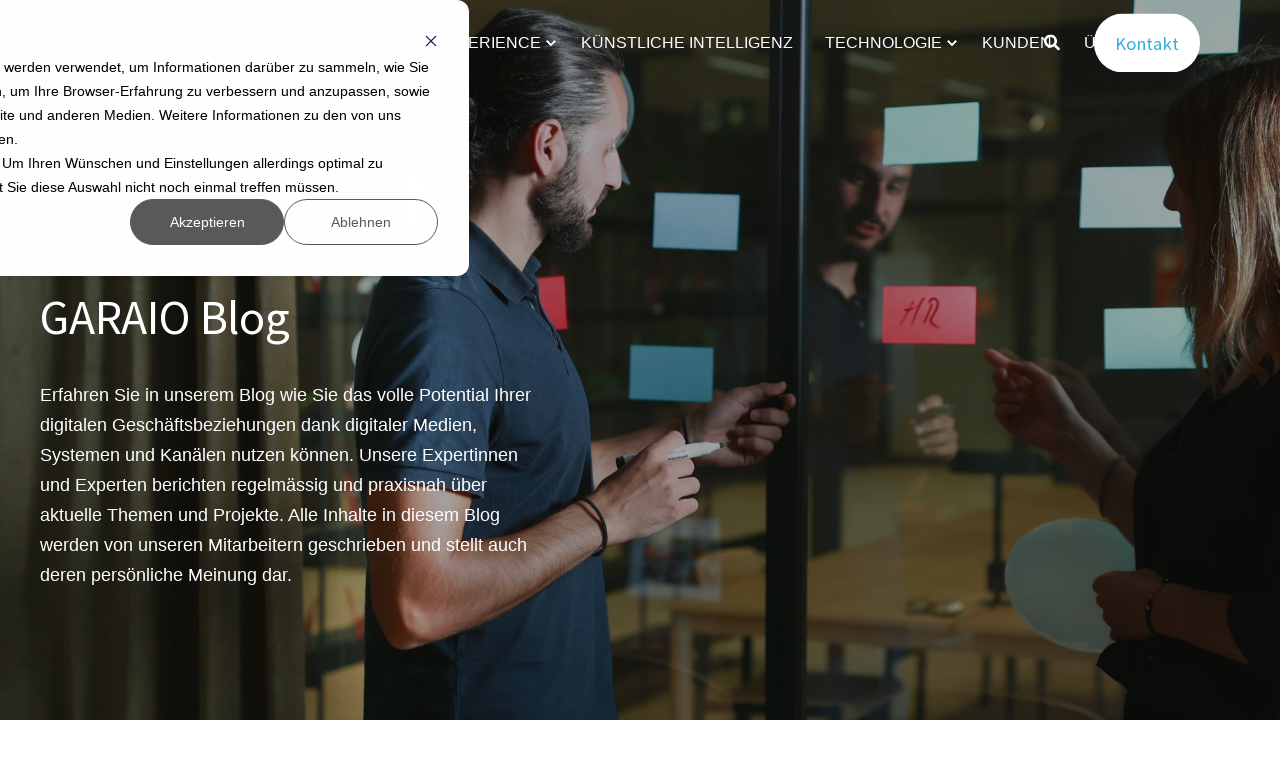

--- FILE ---
content_type: text/html;charset=utf-8
request_url: https://www.garaio.com/blog/archive/2022/11
body_size: 11502
content:
<!doctype html><html lang="de"><head>
    <meta charset="utf-8">
    <title>GARAIO | Blog</title>
    <link rel="shortcut icon" href="https://www.garaio.com/hubfs/GaraioLabs_FavIcon.png">
    <meta name="description" content="Im GARAIO Blog lesen Sie Spannendes, Bemerkenswertes und Lustiges über Employee Expierience, Digital Workplace, Softwareentwicklung, Microsoft 365 und User Experience.">

    <style>@font-face {
        font-family: "Source Sans Pro";
        font-weight: 200;
        font-style: normal;
        font-display: swap;
        src: url("/_hcms/googlefonts/Source_Sans_Pro/200.woff2") format("woff2"), url("/_hcms/googlefonts/Source_Sans_Pro/200.woff") format("woff"),
             url("/_hcms/googlefonts/Source_Sans_Pro/regular.woff2") format("woff2"), url("/_hcms/googlefonts/Source_Sans_Pro/regular.woff") format("woff");
    }
@font-face {
        font-family: "Source Sans Pro";
        font-weight: 400;
        font-style: normal;
        font-display: swap;
        src: url("/_hcms/googlefonts/Source_Sans_Pro/regular.woff2") format("woff2"), url("/_hcms/googlefonts/Source_Sans_Pro/regular.woff") format("woff"),
             url("/_hcms/googlefonts/Source_Sans_Pro/regular.woff2") format("woff2"), url("/_hcms/googlefonts/Source_Sans_Pro/regular.woff") format("woff");
    }
@font-face {
        font-family: "Source Sans Pro";
        font-weight: 700;
        font-style: normal;
        font-display: swap;
        src: url("/_hcms/googlefonts/Source_Sans_Pro/700.woff2") format("woff2"), url("/_hcms/googlefonts/Source_Sans_Pro/700.woff") format("woff"),
             url("/_hcms/googlefonts/Source_Sans_Pro/regular.woff2") format("woff2"), url("/_hcms/googlefonts/Source_Sans_Pro/regular.woff") format("woff");
    }

            .pwr-header__skip {
                font-family: Source Sans Pro;
            }</style>

    

    

    
        
        
        
        
        
        
        
        
        
    
    
    <meta name="viewport" content="width=device-width, initial-scale=1">

    
    <meta property="og:description" content="Im GARAIO Blog lesen Sie Spannendes, Bemerkenswertes und Lustiges über Employee Expierience, Digital Workplace, Softwareentwicklung, Microsoft 365 und User Experience.">
    <meta property="og:title" content="GARAIO | Blog">
    <meta name="twitter:description" content="Im GARAIO Blog lesen Sie Spannendes, Bemerkenswertes und Lustiges über Employee Expierience, Digital Workplace, Softwareentwicklung, Microsoft 365 und User Experience.">
    <meta name="twitter:title" content="GARAIO | Blog">

    

    <script type="application/ld+json">
    {
        "@context": "https://schema.org",
        "@type": "Organization",
        "name": "GARAIO AG",
        "logo": { 
            "@type": "ImageObject",
            "url": "https://www.garaio.com/hubfs/garaio%20logo%20white-2.png"
        },
        "url": "https://www.garaio.com/blog/archive/2022/11",
        "address": {
            "@type": "PostalAddress",
            "addressCountry": "",
            "addressRegion": "CH-3015",
            "addressLocality": "Bern",
            "postalCode":"",
            "streetAddress": "Weltpoststrasse 5"
        },
        "knowsLanguage": "de"
    }
</script>
    <style>
a.cta_button{-moz-box-sizing:content-box !important;-webkit-box-sizing:content-box !important;box-sizing:content-box !important;vertical-align:middle}.hs-breadcrumb-menu{list-style-type:none;margin:0px 0px 0px 0px;padding:0px 0px 0px 0px}.hs-breadcrumb-menu-item{float:left;padding:10px 0px 10px 10px}.hs-breadcrumb-menu-divider:before{content:'›';padding-left:10px}.hs-featured-image-link{border:0}.hs-featured-image{float:right;margin:0 0 20px 20px;max-width:50%}@media (max-width: 568px){.hs-featured-image{float:none;margin:0;width:100%;max-width:100%}}.hs-screen-reader-text{clip:rect(1px, 1px, 1px, 1px);height:1px;overflow:hidden;position:absolute !important;width:1px}
</style>

<link rel="stylesheet" href="https://www.garaio.com/hubfs/hub_generated/template_assets/1/115738412127/1761586791635/template_pwr.min.css">

        <style>
            body {
                margin:0px;
            }
            img:not([src]):not([srcset]) {
                visibility:hidden;
            }
        </style>
    
<link class="hs-async-css" rel="preload" href="https://www.garaio.com/hubfs/hub_generated/template_assets/1/115737327990/1761586808430/template_pwr-defer.min.css" as="style" onload="this.onload=null;this.rel='stylesheet'">
<noscript><link rel="stylesheet" href="https://www.garaio.com/hubfs/hub_generated/template_assets/1/115737327990/1761586808430/template_pwr-defer.min.css"></noscript>
<link class="hs-async-css" rel="preload" href="https://www.garaio.com/hubfs/hub_generated/template_assets/1/115738869158/1761586803419/template_pwr-filter.min.css" as="style" onload="this.onload=null;this.rel='stylesheet'">
<noscript><link rel="stylesheet" href="https://www.garaio.com/hubfs/hub_generated/template_assets/1/115738869158/1761586803419/template_pwr-filter.min.css"></noscript>
<link class="hs-async-css" rel="preload" href="https://www.garaio.com/hubfs/hub_generated/template_assets/1/115738503716/1761586784412/template_pwr-blog.min.css" as="style" onload="this.onload=null;this.rel='stylesheet'">
<noscript><link rel="stylesheet" href="https://www.garaio.com/hubfs/hub_generated/template_assets/1/115738503716/1761586784412/template_pwr-blog.min.css"></noscript>
<link class="hs-async-css" rel="preload" href="https://www.garaio.com/hubfs/hub_generated/template_assets/1/115738412682/1761586794649/template_pwr-author.min.css" as="style" onload="this.onload=null;this.rel='stylesheet'">
<noscript><link rel="stylesheet" href="https://www.garaio.com/hubfs/hub_generated/template_assets/1/115738412682/1761586794649/template_pwr-author.min.css"></noscript>
<link class="hs-async-css" rel="preload" href="https://www.garaio.com/hubfs/hub_generated/template_assets/1/115738445827/1761586792461/template_pwr-avatar.min.css" as="style" onload="this.onload=null;this.rel='stylesheet'">
<noscript><link rel="stylesheet" href="https://www.garaio.com/hubfs/hub_generated/template_assets/1/115738445827/1761586792461/template_pwr-avatar.min.css"></noscript>
<link class="hs-async-css" rel="preload" href="https://www.garaio.com/hubfs/hub_generated/template_assets/1/115738498966/1761586793368/template_pwr-social.min.css" as="style" onload="this.onload=null;this.rel='stylesheet'">
<noscript><link rel="stylesheet" href="https://www.garaio.com/hubfs/hub_generated/template_assets/1/115738498966/1761586793368/template_pwr-social.min.css"></noscript>
<link class="hs-async-css" rel="preload" href="https://www.garaio.com/hubfs/hub_generated/template_assets/1/115740781170/1761586782324/template_pwr-post.min.css" as="style" onload="this.onload=null;this.rel='stylesheet'">
<noscript><link rel="stylesheet" href="https://www.garaio.com/hubfs/hub_generated/template_assets/1/115740781170/1761586782324/template_pwr-post.min.css"></noscript>
<link class="hs-async-css" rel="preload" href="https://www.garaio.com/hubfs/hub_generated/template_assets/1/115738503727/1761586788375/template_pwr-link.min.css" as="style" onload="this.onload=null;this.rel='stylesheet'">
<noscript><link rel="stylesheet" href="https://www.garaio.com/hubfs/hub_generated/template_assets/1/115738503727/1761586788375/template_pwr-link.min.css"></noscript>
<style>#hs_cos_wrapper_header_blog .pwr-header-logo,
#hs_cos_wrapper_header_blog .pwr-header-logo__img {
  max-width:210px;
  height:auto;
}

@media (max-width:575px) {
  #hs_cos_wrapper_header_blog .pwr-header-logo,
  #hs_cos_wrapper_header_blog .pwr-header-logo__img { max-width:100px; }
}

#hs_cos_wrapper_header_blog .scroll .pwr-header-logo,
#hs_cos_wrapper_header_blog .scroll .pwr-header-logo__img--sticky {
  max-width:210px;
  height:auto;
}

@media (max-width:575px) {
  #hs_cos_wrapper_header_blog .scroll .pwr-header-logo,
  #hs_cos_wrapper_header_blog .scroll .pwr-header-logo__img--sticky { max-width:100px; }
}

#hs_cos_wrapper_header_blog .pwr-header-logo img { vertical-align:middle; }
</style>
<link rel="stylesheet" href="https://www.garaio.com/hubfs/hub_generated/template_assets/1/115738839727/1761586777554/template_pwr-burger.min.css" fetchpriority="low">
<link rel="stylesheet" href="https://www.garaio.com/hubfs/hub_generated/template_assets/1/115738503718/1761586777218/template_scroll-shadow.min.css" fetchpriority="low">
<link rel="stylesheet" href="https://www.garaio.com/hubfs/hub_generated/template_assets/1/115737061980/1761586791161/template_pwr-search.min.css" defer="true">
<link rel="stylesheet" href="https://www.garaio.com/hubfs/hub_generated/template_assets/1/115737326702/1761586800876/template_pwr-form.min.css" defer="true">
<style>#hs_cos_wrapper_header_blog .hs-search-field__suggestions li a { padding-right:130px; }

#hs_cos_wrapper_header_blog .hs-search-field__suggestions a:before { content:'Select'; }
</style>
<link class="hs-async-css" rel="preload" href="https://www.garaio.com/hubfs/hub_generated/template_assets/1/115737327665/1761586804702/template_pwr-footer.min.css" as="style" onload="this.onload=null;this.rel='stylesheet'" fetchpriority="low">
<noscript><link rel="stylesheet" href="https://www.garaio.com/hubfs/hub_generated/template_assets/1/115737327665/1761586804702/template_pwr-footer.min.css"></noscript>
<style>#hs_cos_wrapper_footer_blog .pwr-footer__content .pwr-adc__wrapper { --col-padding:30px; }
</style>
<link class="hs-async-css" rel="preload" href="https://www.garaio.com/hubfs/hub_generated/template_assets/1/115737977765/1761586786828/template_advanced-content.min.css" as="style" onload="this.onload=null;this.rel='stylesheet'" fetchpriority="low">
<noscript><link rel="stylesheet" href="https://www.garaio.com/hubfs/hub_generated/template_assets/1/115737977765/1761586786828/template_advanced-content.min.css"></noscript>
<link class="hs-async-css" rel="preload" href="https://www.garaio.com/hubfs/hub_generated/template_assets/1/115737327655/1761586783043/template_pwr-transitions.min.css" as="style" onload="this.onload=null;this.rel='stylesheet'">
<noscript><link rel="stylesheet" href="https://www.garaio.com/hubfs/hub_generated/template_assets/1/115737327655/1761586783043/template_pwr-transitions.min.css"></noscript>
<link class="hs-async-css" rel="preload" href="https://www.garaio.com/hubfs/hub_generated/template_assets/1/115737401764/1761586777048/template_custom-styles.min.css" as="style" onload="this.onload=null;this.rel='stylesheet'">
<noscript><link rel="stylesheet" href="https://www.garaio.com/hubfs/hub_generated/template_assets/1/115737401764/1761586777048/template_custom-styles.min.css"></noscript>
    

    
<!--  Added by GoogleTagManager integration -->
<script>
var _hsp = window._hsp = window._hsp || [];
window.dataLayer = window.dataLayer || [];
function gtag(){dataLayer.push(arguments);}

var useGoogleConsentModeV2 = true;
var waitForUpdateMillis = 1000;



var hsLoadGtm = function loadGtm() {
    if(window._hsGtmLoadOnce) {
      return;
    }

    if (useGoogleConsentModeV2) {

      gtag('set','developer_id.dZTQ1Zm',true);

      gtag('consent', 'default', {
      'ad_storage': 'denied',
      'analytics_storage': 'denied',
      'ad_user_data': 'denied',
      'ad_personalization': 'denied',
      'wait_for_update': waitForUpdateMillis
      });

      _hsp.push(['useGoogleConsentModeV2'])
    }

    (function(w,d,s,l,i){w[l]=w[l]||[];w[l].push({'gtm.start':
    new Date().getTime(),event:'gtm.js'});var f=d.getElementsByTagName(s)[0],
    j=d.createElement(s),dl=l!='dataLayer'?'&l='+l:'';j.async=true;j.src=
    'https://www.googletagmanager.com/gtm.js?id='+i+dl;f.parentNode.insertBefore(j,f);
    })(window,document,'script','dataLayer','GTM-MDNNQ8X2');

    window._hsGtmLoadOnce = true;
};

_hsp.push(['addPrivacyConsentListener', function(consent){
  if(consent.allowed || (consent.categories && consent.categories.analytics)){
    hsLoadGtm();
  }
}]);

</script>

<!-- /Added by GoogleTagManager integration -->



<meta property="og:url" content="https://www.garaio.com/blog/archive/2022/11">
<meta property="og:type" content="blog">
<meta name="twitter:card" content="summary">
<link rel="alternate" type="application/rss+xml" href="https://www.garaio.com/blog/rss.xml">
<meta name="twitter:domain" content="www.garaio.com">
<script src="//platform.linkedin.com/in.js" type="text/javascript">
    lang: de_DE
</script>

<meta http-equiv="content-language" content="de">






    
  <meta name="generator" content="HubSpot"></head>
  <body>
<!--  Added by GoogleTagManager integration -->
<noscript><iframe src="https://www.googletagmanager.com/ns.html?id=GTM-MDNNQ8X2" height="0" width="0" style="display:none;visibility:hidden"></iframe></noscript>

<!-- /Added by GoogleTagManager integration -->

    <div class="body-wrapper   hs-content-id-139062642810 hs-blog-listing hs-blog-id-12606843064 
    pwr-v--46 line-numbers" data-aos-global-disable="none" data-aos-global-offset="250" data-aos-global-delay="50" data-aos-global-duration="400">
      
        <div id="hs_cos_wrapper_page_settings" class="hs_cos_wrapper hs_cos_wrapper_widget hs_cos_wrapper_type_module" style="" data-hs-cos-general-type="widget" data-hs-cos-type="module"></div> 
      

      

      
        <div data-global-resource-path="POWER THEME child/templates/partials/header.html"><header class="header">

    
    <a href="#main-content" class="pwr-header__skip">Skip to content</a><div class="header__container"><div id="hs_cos_wrapper_header_blog" class="hs_cos_wrapper hs_cos_wrapper_widget hs_cos_wrapper_type_module" style="" data-hs-cos-general-type="widget" data-hs-cos-type="module"><!-- templateType: none -->
<style>
    .pwr--page-editor-fix {
        max-height: 120px;
    }
 </style>



<div id="pwr-js-burger" class="pwr-burger closed vanilla pwr--dark pwr--page-editor-fix ">
  <a href="#" id="pwr-js-burger__trigger-close" aria-label="Close Burger Menu" class="pwr-burger__trigger-close vanilla">
    Schliessen <span class="pwr-burger__icon-close"></span>
  </a>
          
            
          
          <div class="pwr-burger__menu pwr-js-menu pwr-scroll-shadow__wrapper pwr-scroll-shadow__wrapper--vert pwr-scroll-shadow__root pwr-scroll-shadow__root--vert"><span id="hs_cos_wrapper_header_blog_" class="hs_cos_wrapper hs_cos_wrapper_widget hs_cos_wrapper_type_menu" style="" data-hs-cos-general-type="widget" data-hs-cos-type="menu"><div id="hs_menu_wrapper_header_blog_" class="hs-menu-wrapper active-branch no-flyouts hs-menu-flow-vertical" role="navigation" data-sitemap-name="default" data-menu-id="116722201218" aria-label="Navigation Menu">
 <ul role="menu">
  <li class="hs-menu-item hs-menu-depth-1 hs-item-has-children" role="none"><a href="https://www.garaio.com/employee-experience" aria-haspopup="true" aria-expanded="false" role="menuitem">EMPLOYEE EXPERIENCE</a>
   <ul role="menu" class="hs-menu-children-wrapper">
    <li class="hs-menu-item hs-menu-depth-2" role="none"><a href="https://www.garaio.com/modern-work-assessments-zur-weiterentwicklung-des-digital-workplaces" role="menuitem">Modern Work Assessments</a></li>
    <li class="hs-menu-item hs-menu-depth-2" role="none"><a href="https://www.garaio.com/employee-experience/microsoft-teams-einführung" role="menuitem">Microsoft Teams Einführung</a></li>
    <li class="hs-menu-item hs-menu-depth-2" role="none"><a href="https://www.garaio.com/employee-experience/intranet" role="menuitem">Intranet</a></li>
    <li class="hs-menu-item hs-menu-depth-2 hs-item-has-children" role="none"><a href="https://www.garaio.com/employee-experience/automatisierung-mit-der-power-platform" role="menuitem">Automatisierung mit der Power Platform</a>
     <ul role="menu" class="hs-menu-children-wrapper">
      <li class="hs-menu-item hs-menu-depth-3" role="none"><a href="https://www.garaio.com/envisioning-workshop-für-low-code-und-ki" role="menuitem">Envisioning Workshop für Low-Code und KI</a></li>
      <li class="hs-menu-item hs-menu-depth-3" role="none"><a href="https://www.garaio.com/employee-experience/microsoft-power-platform-productivity-automation-assessment" role="menuitem">Productivity &amp; Automation Assessment</a></li>
      <li class="hs-menu-item hs-menu-depth-3" role="none"><a href="https://www.garaio.com/employee-experience/power-platform-jumpstart" role="menuitem">Jumpstart mit der Power Platform</a></li>
      <li class="hs-menu-item hs-menu-depth-3" role="none"><a href="https://www.garaio.com/geschäftsprozesse-digitalisieren-mit-der-power-platform" role="menuitem">Geschäftsprozesse digitalisieren</a></li>
     </ul></li>
    <li class="hs-menu-item hs-menu-depth-2" role="none"><a href="https://www.garaio.com/employee-experience/m365-change-management" role="menuitem">Change Management &amp; Business Adoption</a></li>
    <li class="hs-menu-item hs-menu-depth-2" role="none"><a href="https://www.garaio.com/govalliance365" role="menuitem">Microsoft 365-Beratung für die Bundesverwaltung</a></li>
   </ul></li>
  <li class="hs-menu-item hs-menu-depth-1 hs-item-has-children" role="none"><a href="https://www.garaio.com/customer-experience" aria-haspopup="true" aria-expanded="false" role="menuitem">CUSTOMER EXPERIENCE</a>
   <ul role="menu" class="hs-menu-children-wrapper">
    <li class="hs-menu-item hs-menu-depth-2" role="none"><a href="https://www.garaio.com/customer-experience/kundenportale" role="menuitem">Kundenportale</a></li>
    <li class="hs-menu-item hs-menu-depth-2" role="none"><a href="https://www.garaio.com/customer-experience/software-entwicklung-innovation" role="menuitem">Software-Entwicklung</a></li>
    <li class="hs-menu-item hs-menu-depth-2" role="none"><a href="https://www.garaio.com/customer-experience/software-entwickler-buchen-personalstellung" role="menuitem">Softwareentwickler buchen</a></li>
    <li class="hs-menu-item hs-menu-depth-2" role="none"><a href="https://www.garaio.com/customer-experience/integrationsplattformen" role="menuitem">Integrationen</a></li>
    <li class="hs-menu-item hs-menu-depth-2 hs-item-has-children" role="none"><a href="https://www.garaio.com/user-experience" role="menuitem">User Experience</a>
     <ul role="menu" class="hs-menu-children-wrapper">
      <li class="hs-menu-item hs-menu-depth-3" role="none"><a href="https://www.garaio.com/de-ch/user-experience/ux-planung-und-consulting" role="menuitem">UX Planung und Consulting</a></li>
      <li class="hs-menu-item hs-menu-depth-3" role="none"><a href="https://www.garaio.com/user-experience/user-research" role="menuitem">User Research </a></li>
      <li class="hs-menu-item hs-menu-depth-3" role="none"><a href="https://www.garaio.com/user-experience/konzeption-und-solution-design" role="menuitem">Konzeption und Solution Design</a></li>
      <li class="hs-menu-item hs-menu-depth-3" role="none"><a href="https://www.garaio.com/user-experience/prototyping-und-user-testing" role="menuitem">Prototyping und User Testing</a></li>
     </ul></li>
   </ul></li>
  <li class="hs-menu-item hs-menu-depth-1" role="none"><a href="https://www.garaio.com/kuenstliche-intelligenz/" role="menuitem">KÜNSTLICHE INTELLIGENZ</a></li>
  <li class="hs-menu-item hs-menu-depth-1 hs-item-has-children" role="none"><a href="https://www.garaio.com/technologie" aria-haspopup="true" aria-expanded="false" role="menuitem">TECHNOLOGIE</a>
   <ul role="menu" class="hs-menu-children-wrapper">
    <li class="hs-menu-item hs-menu-depth-2" role="none"><a href="https://www.garaio.com/kuenstliche-intelligenz/" role="menuitem">Künstliche Intelligenz</a></li>
    <li class="hs-menu-item hs-menu-depth-2" role="none"><a href="https://www.garaio.com/technologie/microsoft-azure" role="menuitem">Microsoft Azure</a></li>
    <li class="hs-menu-item hs-menu-depth-2" role="none"><a href="https://www.garaio.com/technologie/microsoft365" role="menuitem">Microsoft365</a></li>
    <li class="hs-menu-item hs-menu-depth-2" role="none"><a href="https://www.garaio.com/technologie/microsoft-power-platform" role="menuitem">Microsoft Power Platform</a></li>
   </ul></li>
  <li class="hs-menu-item hs-menu-depth-1" role="none"><a href="https://www.garaio.com/kundenerlebnisse" role="menuitem">KUNDEN</a></li>
  <li class="hs-menu-item hs-menu-depth-1 hs-item-has-children" role="none"><a href="https://www.garaio.com/ueber-uns" aria-haspopup="true" aria-expanded="false" role="menuitem">ÜBER UNS</a>
   <ul role="menu" class="hs-menu-children-wrapper">
    <li class="hs-menu-item hs-menu-depth-2" role="none"><a href="https://www.garaio.com/ueber-uns/team" role="menuitem">Team</a></li>
    <li class="hs-menu-item hs-menu-depth-2" role="none"><a href="https://www.garaio.com/ueber-uns/jobs" role="menuitem">Jobs</a></li>
    <li class="hs-menu-item hs-menu-depth-2 hs-item-has-children" role="none"><a href="https://www.garaio.com/aktuelles" role="menuitem">Aktuelles</a>
     <ul role="menu" class="hs-menu-children-wrapper">
      <li class="hs-menu-item hs-menu-depth-3" role="none"><a href="https://www.garaio.com/news" role="menuitem">News</a></li>
      <li class="hs-menu-item hs-menu-depth-3" role="none"><a href="https://www.garaio.com/events" role="menuitem">Events &amp; Webinare</a></li>
      <li class="hs-menu-item hs-menu-depth-3" role="none"><a href="https://www.garaio.com/blog" role="menuitem">Blog</a></li>
     </ul></li>
    <li class="hs-menu-item hs-menu-depth-2" role="none"><a href="https://www.garaio.com/ueber-uns/partner" role="menuitem">Partner</a></li>
    <li class="hs-menu-item hs-menu-depth-2" role="none"><a href="https://www.garaio.com/ueber-uns/methodik" role="menuitem">Methodik</a></li>
   </ul></li>
 </ul>
</div></span></div><div class="pwr-burger-bottom-bar pwr-a11y-menu"><div class="pwr-burger-bottom-bar__item hs-search-field">
      <a href="#" id="pwr-js-burger-search__trigger" class="pwr-burger-bottom-bar__item-link pwr-burger-search__trigger" tabindex="-1">
        <div class="pwr-header-right-bar__icon pwr--padding-r-sm"><span id="hs_cos_wrapper_header_blog_" class="hs_cos_wrapper hs_cos_wrapper_widget hs_cos_wrapper_type_icon" style="" data-hs-cos-general-type="widget" data-hs-cos-type="icon"><svg version="1.0" xmlns="http://www.w3.org/2000/svg" viewbox="0 0 512 512" aria-hidden="true"><g id="search1_layer"><path d="M505 442.7L405.3 343c-4.5-4.5-10.6-7-17-7H372c27.6-35.3 44-79.7 44-128C416 93.1 322.9 0 208 0S0 93.1 0 208s93.1 208 208 208c48.3 0 92.7-16.4 128-44v16.3c0 6.4 2.5 12.5 7 17l99.7 99.7c9.4 9.4 24.6 9.4 33.9 0l28.3-28.3c9.4-9.4 9.4-24.6.1-34zM208 336c-70.7 0-128-57.2-128-128 0-70.7 57.2-128 128-128 70.7 0 128 57.2 128 128 0 70.7-57.2 128-128 128z" /></g></svg></span></div>
        <span>Suche</span>
        <div class="pwr-menu_submenu-btn keyboard-clickable" role="menuitem" tabindex="0" aria-label="Expand Suche">
        <div class="pwr-menu_submenu-arrow"></div>
    </div>
      </a>
      <div id="pwr-js-burger-search__inner" class="pwr-burger-bottom-bar__inner pwr-burger-search__inner pwr-form pwr-form--style-1">
    <div id="hs-search-field__translations"></div>

    <div class="hs-search-field__bar"> 
        <form action="/hs-search-results">
            <div class="pwr--relative">
                <input type="text" id="pwr-js-burger-search__input" class="pwr-burger-search__input hs-search-field__input" name="term" autocomplete="off" aria-label="Enter search Term" placeholder="Wonach suchen Sie?">
          <button class="pwr-search-field__icon" type="submit" aria-label="Perform Search"><span id="hs_cos_wrapper_header_blog_" class="hs_cos_wrapper hs_cos_wrapper_widget hs_cos_wrapper_type_icon" style="" data-hs-cos-general-type="widget" data-hs-cos-type="icon"><svg version="1.0" xmlns="http://www.w3.org/2000/svg" viewbox="0 0 512 512" aria-hidden="true"><g id="search2_layer"><path d="M505 442.7L405.3 343c-4.5-4.5-10.6-7-17-7H372c27.6-35.3 44-79.7 44-128C416 93.1 322.9 0 208 0S0 93.1 0 208s93.1 208 208 208c48.3 0 92.7-16.4 128-44v16.3c0 6.4 2.5 12.5 7 17l99.7 99.7c9.4 9.4 24.6 9.4 33.9 0l28.3-28.3c9.4-9.4 9.4-24.6.1-34zM208 336c-70.7 0-128-57.2-128-128 0-70.7 57.2-128 128-128 70.7 0 128 57.2 128 128 0 70.7-57.2 128-128 128z" /></g></svg></span></button>
            </div>
            <input type="hidden" name="limit" value="5"><input type="hidden" name="property" value="title"><input type="hidden" name="property" value="description"><input type="hidden" name="property" value="html"><input type="hidden" name="property" value="author_full_name"><input type="hidden" name="property" value="author_handle"><input type="hidden" name="property" value="tag"><input type="hidden" name="type" value="SITE_PAGE"><input type="hidden" name="type" value="LISTING_PAGE"><input type="hidden" name="type" value="BLOG_POST"><input type="hidden" name="language" value="de"></form>
    </div></div>
    </div><div class="pwr-burger-bottom-bar__item pwr-cta pwr-cta--regular-solid  "><span id="hs_cos_wrapper_header_blog_header_cta" class="hs_cos_wrapper hs_cos_wrapper_widget hs_cos_wrapper_type_cta" style="" data-hs-cos-general-type="widget" data-hs-cos-type="cta"><!--HubSpot Call-to-Action Code --><span class="hs-cta-wrapper" id="hs-cta-wrapper-43c9e1d5-0301-4f1b-aac8-26a959ea0e9f"><span class="hs-cta-node hs-cta-43c9e1d5-0301-4f1b-aac8-26a959ea0e9f" id="hs-cta-43c9e1d5-0301-4f1b-aac8-26a959ea0e9f"><!--[if lte IE 8]><div id="hs-cta-ie-element"></div><![endif]--><a href="https://cta-redirect.hubspot.com/cta/redirect/6357550/43c9e1d5-0301-4f1b-aac8-26a959ea0e9f"><img class="hs-cta-img" id="hs-cta-img-43c9e1d5-0301-4f1b-aac8-26a959ea0e9f" style="border-width:0px;" src="https://no-cache.hubspot.com/cta/default/6357550/43c9e1d5-0301-4f1b-aac8-26a959ea0e9f.png" alt="Kontakt"></a></span><script charset="utf-8" src="/hs/cta/cta/current.js"></script><script type="text/javascript"> hbspt.cta._relativeUrls=true;hbspt.cta.load(6357550, '43c9e1d5-0301-4f1b-aac8-26a959ea0e9f', {"useNewLoader":"true","region":"na1"}); </script></span><!-- end HubSpot Call-to-Action Code --></span></div></div>
</div><div id="pwr-header-fixed__spacer" class="pwr-header-fixed__spacer vanilla"></div><div id="pwr-header-fixed" class="pwr-header vanilla pwr-header-fixed  pwr--dark pwr-header--transparent pwr-header--light-on-scroll pwr-header--light-dropdown pwr--page-editor-fix " data-mm-anim-fot-reveal="true" data-mm-anim-slide="true" data-mm-anim-fade="true">
  <div class="pwr--full-width pwr-header--padding">
    <div class="pwr-header-full pwr--clearfix">
      <div class="pwr-header-logo pwr-header-logo--has-sticky"><a class="pwr-header__logo-link" href="https://www.garaio.com/" target="_blank" rel="noopener" aria-label="Back to Home">
        
        
        
        <img src="https://www.garaio.com/hs-fs/hubfs/garaio%20logo%20white-2.png?width=210&amp;height=56&amp;name=garaio%20logo%20white-2.png" alt="garaio logo white-2" class="pwr-header-logo__img" width="210" height="56" srcset="https://www.garaio.com/hs-fs/hubfs/garaio%20logo%20white-2.png?width=105&amp;height=28&amp;name=garaio%20logo%20white-2.png 105w, https://www.garaio.com/hs-fs/hubfs/garaio%20logo%20white-2.png?width=210&amp;height=56&amp;name=garaio%20logo%20white-2.png 210w, https://www.garaio.com/hs-fs/hubfs/garaio%20logo%20white-2.png?width=315&amp;height=84&amp;name=garaio%20logo%20white-2.png 315w, https://www.garaio.com/hs-fs/hubfs/garaio%20logo%20white-2.png?width=420&amp;height=112&amp;name=garaio%20logo%20white-2.png 420w, https://www.garaio.com/hs-fs/hubfs/garaio%20logo%20white-2.png?width=525&amp;height=140&amp;name=garaio%20logo%20white-2.png 525w, https://www.garaio.com/hs-fs/hubfs/garaio%20logo%20white-2.png?width=630&amp;height=168&amp;name=garaio%20logo%20white-2.png 630w" sizes="(max-width: 210px) 100vw, 210px"><img src="https://www.garaio.com/hs-fs/hubfs/garagio_logo_oryginal-2.png?width=210&amp;height=56&amp;name=garagio_logo_oryginal-2.png" alt="garagio_logo_oryginal-2" class="pwr-header-logo__img--sticky" width="210" height="56" fetchpriority="low" decoding="async" srcset="https://www.garaio.com/hs-fs/hubfs/garagio_logo_oryginal-2.png?width=105&amp;height=28&amp;name=garagio_logo_oryginal-2.png 105w, https://www.garaio.com/hs-fs/hubfs/garagio_logo_oryginal-2.png?width=210&amp;height=56&amp;name=garagio_logo_oryginal-2.png 210w, https://www.garaio.com/hs-fs/hubfs/garagio_logo_oryginal-2.png?width=315&amp;height=84&amp;name=garagio_logo_oryginal-2.png 315w, https://www.garaio.com/hs-fs/hubfs/garagio_logo_oryginal-2.png?width=420&amp;height=112&amp;name=garagio_logo_oryginal-2.png 420w, https://www.garaio.com/hs-fs/hubfs/garagio_logo_oryginal-2.png?width=525&amp;height=140&amp;name=garagio_logo_oryginal-2.png 525w, https://www.garaio.com/hs-fs/hubfs/garagio_logo_oryginal-2.png?width=630&amp;height=168&amp;name=garagio_logo_oryginal-2.png 630w" sizes="(max-width: 210px) 100vw, 210px"></a>
      </div><div id="pwr-js-header__menu" class="pwr-header__menu pwr-header__menu--narrow-32   pwr-header__menu--dropdown "><div class="pwr-js-menu"><span id="hs_cos_wrapper_header_blog_" class="hs_cos_wrapper hs_cos_wrapper_widget hs_cos_wrapper_type_menu" style="" data-hs-cos-general-type="widget" data-hs-cos-type="menu"><div id="hs_menu_wrapper_header_blog_" class="hs-menu-wrapper active-branch flyouts hs-menu-flow-horizontal" role="navigation" data-sitemap-name="default" data-menu-id="116722201218" aria-label="Navigation Menu">
 <ul role="menu">
  <li class="hs-menu-item hs-menu-depth-1 hs-item-has-children" role="none"><a href="https://www.garaio.com/employee-experience" aria-haspopup="true" aria-expanded="false" role="menuitem">EMPLOYEE EXPERIENCE</a>
   <ul role="menu" class="hs-menu-children-wrapper">
    <li class="hs-menu-item hs-menu-depth-2" role="none"><a href="https://www.garaio.com/modern-work-assessments-zur-weiterentwicklung-des-digital-workplaces" role="menuitem">Modern Work Assessments</a></li>
    <li class="hs-menu-item hs-menu-depth-2" role="none"><a href="https://www.garaio.com/employee-experience/microsoft-teams-einführung" role="menuitem">Microsoft Teams Einführung</a></li>
    <li class="hs-menu-item hs-menu-depth-2" role="none"><a href="https://www.garaio.com/employee-experience/intranet" role="menuitem">Intranet</a></li>
    <li class="hs-menu-item hs-menu-depth-2 hs-item-has-children" role="none"><a href="https://www.garaio.com/employee-experience/automatisierung-mit-der-power-platform" role="menuitem">Automatisierung mit der Power Platform</a>
     <ul role="menu" class="hs-menu-children-wrapper">
      <li class="hs-menu-item hs-menu-depth-3" role="none"><a href="https://www.garaio.com/envisioning-workshop-für-low-code-und-ki" role="menuitem">Envisioning Workshop für Low-Code und KI</a></li>
      <li class="hs-menu-item hs-menu-depth-3" role="none"><a href="https://www.garaio.com/employee-experience/microsoft-power-platform-productivity-automation-assessment" role="menuitem">Productivity &amp; Automation Assessment</a></li>
      <li class="hs-menu-item hs-menu-depth-3" role="none"><a href="https://www.garaio.com/employee-experience/power-platform-jumpstart" role="menuitem">Jumpstart mit der Power Platform</a></li>
      <li class="hs-menu-item hs-menu-depth-3" role="none"><a href="https://www.garaio.com/geschäftsprozesse-digitalisieren-mit-der-power-platform" role="menuitem">Geschäftsprozesse digitalisieren</a></li>
     </ul></li>
    <li class="hs-menu-item hs-menu-depth-2" role="none"><a href="https://www.garaio.com/employee-experience/m365-change-management" role="menuitem">Change Management &amp; Business Adoption</a></li>
    <li class="hs-menu-item hs-menu-depth-2" role="none"><a href="https://www.garaio.com/govalliance365" role="menuitem">Microsoft 365-Beratung für die Bundesverwaltung</a></li>
   </ul></li>
  <li class="hs-menu-item hs-menu-depth-1 hs-item-has-children" role="none"><a href="https://www.garaio.com/customer-experience" aria-haspopup="true" aria-expanded="false" role="menuitem">CUSTOMER EXPERIENCE</a>
   <ul role="menu" class="hs-menu-children-wrapper">
    <li class="hs-menu-item hs-menu-depth-2" role="none"><a href="https://www.garaio.com/customer-experience/kundenportale" role="menuitem">Kundenportale</a></li>
    <li class="hs-menu-item hs-menu-depth-2" role="none"><a href="https://www.garaio.com/customer-experience/software-entwicklung-innovation" role="menuitem">Software-Entwicklung</a></li>
    <li class="hs-menu-item hs-menu-depth-2" role="none"><a href="https://www.garaio.com/customer-experience/software-entwickler-buchen-personalstellung" role="menuitem">Softwareentwickler buchen</a></li>
    <li class="hs-menu-item hs-menu-depth-2" role="none"><a href="https://www.garaio.com/customer-experience/integrationsplattformen" role="menuitem">Integrationen</a></li>
    <li class="hs-menu-item hs-menu-depth-2 hs-item-has-children" role="none"><a href="https://www.garaio.com/user-experience" role="menuitem">User Experience</a>
     <ul role="menu" class="hs-menu-children-wrapper">
      <li class="hs-menu-item hs-menu-depth-3" role="none"><a href="https://www.garaio.com/de-ch/user-experience/ux-planung-und-consulting" role="menuitem">UX Planung und Consulting</a></li>
      <li class="hs-menu-item hs-menu-depth-3" role="none"><a href="https://www.garaio.com/user-experience/user-research" role="menuitem">User Research </a></li>
      <li class="hs-menu-item hs-menu-depth-3" role="none"><a href="https://www.garaio.com/user-experience/konzeption-und-solution-design" role="menuitem">Konzeption und Solution Design</a></li>
      <li class="hs-menu-item hs-menu-depth-3" role="none"><a href="https://www.garaio.com/user-experience/prototyping-und-user-testing" role="menuitem">Prototyping und User Testing</a></li>
     </ul></li>
   </ul></li>
  <li class="hs-menu-item hs-menu-depth-1" role="none"><a href="https://www.garaio.com/kuenstliche-intelligenz/" role="menuitem">KÜNSTLICHE INTELLIGENZ</a></li>
  <li class="hs-menu-item hs-menu-depth-1 hs-item-has-children" role="none"><a href="https://www.garaio.com/technologie" aria-haspopup="true" aria-expanded="false" role="menuitem">TECHNOLOGIE</a>
   <ul role="menu" class="hs-menu-children-wrapper">
    <li class="hs-menu-item hs-menu-depth-2" role="none"><a href="https://www.garaio.com/kuenstliche-intelligenz/" role="menuitem">Künstliche Intelligenz</a></li>
    <li class="hs-menu-item hs-menu-depth-2" role="none"><a href="https://www.garaio.com/technologie/microsoft-azure" role="menuitem">Microsoft Azure</a></li>
    <li class="hs-menu-item hs-menu-depth-2" role="none"><a href="https://www.garaio.com/technologie/microsoft365" role="menuitem">Microsoft365</a></li>
    <li class="hs-menu-item hs-menu-depth-2" role="none"><a href="https://www.garaio.com/technologie/microsoft-power-platform" role="menuitem">Microsoft Power Platform</a></li>
   </ul></li>
  <li class="hs-menu-item hs-menu-depth-1" role="none"><a href="https://www.garaio.com/kundenerlebnisse" role="menuitem">KUNDEN</a></li>
  <li class="hs-menu-item hs-menu-depth-1 hs-item-has-children" role="none"><a href="https://www.garaio.com/ueber-uns" aria-haspopup="true" aria-expanded="false" role="menuitem">ÜBER UNS</a>
   <ul role="menu" class="hs-menu-children-wrapper">
    <li class="hs-menu-item hs-menu-depth-2" role="none"><a href="https://www.garaio.com/ueber-uns/team" role="menuitem">Team</a></li>
    <li class="hs-menu-item hs-menu-depth-2" role="none"><a href="https://www.garaio.com/ueber-uns/jobs" role="menuitem">Jobs</a></li>
    <li class="hs-menu-item hs-menu-depth-2 hs-item-has-children" role="none"><a href="https://www.garaio.com/aktuelles" role="menuitem">Aktuelles</a>
     <ul role="menu" class="hs-menu-children-wrapper">
      <li class="hs-menu-item hs-menu-depth-3" role="none"><a href="https://www.garaio.com/news" role="menuitem">News</a></li>
      <li class="hs-menu-item hs-menu-depth-3" role="none"><a href="https://www.garaio.com/events" role="menuitem">Events &amp; Webinare</a></li>
      <li class="hs-menu-item hs-menu-depth-3" role="none"><a href="https://www.garaio.com/blog" role="menuitem">Blog</a></li>
     </ul></li>
    <li class="hs-menu-item hs-menu-depth-2" role="none"><a href="https://www.garaio.com/ueber-uns/partner" role="menuitem">Partner</a></li>
    <li class="hs-menu-item hs-menu-depth-2" role="none"><a href="https://www.garaio.com/ueber-uns/methodik" role="menuitem">Methodik</a></li>
   </ul></li>
 </ul>
</div></span></div></div><div id="pwr-js-header-right-bar" class="pwr-header-right-bar "><div class="pwr-header-right-bar__item vanilla pwr-header-right-bar__search focus-target__icon">
          <a href="#" id="pwr-js-header-search__trigger" aria-label="Open Search" class="pwr-header-right-bar__link">
            <div class="pwr-header-right-bar__icon"><span id="hs_cos_wrapper_header_blog_" class="hs_cos_wrapper hs_cos_wrapper_widget hs_cos_wrapper_type_icon" style="" data-hs-cos-general-type="widget" data-hs-cos-type="icon"><svg version="1.0" xmlns="http://www.w3.org/2000/svg" viewbox="0 0 512 512" aria-hidden="true"><g id="search3_layer"><path d="M505 442.7L405.3 343c-4.5-4.5-10.6-7-17-7H372c27.6-35.3 44-79.7 44-128C416 93.1 322.9 0 208 0S0 93.1 0 208s93.1 208 208 208c48.3 0 92.7-16.4 128-44v16.3c0 6.4 2.5 12.5 7 17l99.7 99.7c9.4 9.4 24.6 9.4 33.9 0l28.3-28.3c9.4-9.4 9.4-24.6.1-34zM208 336c-70.7 0-128-57.2-128-128 0-70.7 57.2-128 128-128 70.7 0 128 57.2 128 128 0 70.7-57.2 128-128 128z" /></g></svg></span></div>
          </a>
        </div><div class="pwr-header-right-bar__item pwr-header-right-bar__cta pwr-cta pwr-cta--regular-solid  "><span id="hs_cos_wrapper_header_blog_header_cta" class="hs_cos_wrapper hs_cos_wrapper_widget hs_cos_wrapper_type_cta" style="" data-hs-cos-general-type="widget" data-hs-cos-type="cta"><!--HubSpot Call-to-Action Code --><span class="hs-cta-wrapper" id="hs-cta-wrapper-43c9e1d5-0301-4f1b-aac8-26a959ea0e9f"><span class="hs-cta-node hs-cta-43c9e1d5-0301-4f1b-aac8-26a959ea0e9f" id="hs-cta-43c9e1d5-0301-4f1b-aac8-26a959ea0e9f"><!--[if lte IE 8]><div id="hs-cta-ie-element"></div><![endif]--><a href="https://cta-redirect.hubspot.com/cta/redirect/6357550/43c9e1d5-0301-4f1b-aac8-26a959ea0e9f"><img class="hs-cta-img" id="hs-cta-img-43c9e1d5-0301-4f1b-aac8-26a959ea0e9f" style="border-width:0px;" src="https://no-cache.hubspot.com/cta/default/6357550/43c9e1d5-0301-4f1b-aac8-26a959ea0e9f.png" alt="Kontakt"></a></span><script charset="utf-8" src="/hs/cta/cta/current.js"></script><script type="text/javascript"> hbspt.cta._relativeUrls=true;hbspt.cta.load(6357550, '43c9e1d5-0301-4f1b-aac8-26a959ea0e9f', {"useNewLoader":"true","region":"na1"}); </script></span><!-- end HubSpot Call-to-Action Code --></span></div></div><div id="pwr-js-header-search" class="pwr-header-search vanilla hs-search-field">
        <div class="pwr-header-search__inner">
    <div id="hs-search-field__translations"></div>

    <div class="hs-search-field__bar"> 
        <form action="/hs-search-results">
            <div class="pwr--relative">
                <input type="text" id="pwr-header-search__input" class="pwr-header-search__input hs-search-field__input hs-search-field__input" name="term" autocomplete="off" aria-label="Enter search Term" placeholder="Wonach suchen Sie?">
            <button class="pwr-search-field__icon" type="submit" aria-label="Perform Search"><span id="hs_cos_wrapper_header_blog_" class="hs_cos_wrapper hs_cos_wrapper_widget hs_cos_wrapper_type_icon" style="" data-hs-cos-general-type="widget" data-hs-cos-type="icon"><svg version="1.0" xmlns="http://www.w3.org/2000/svg" viewbox="0 0 512 512" aria-hidden="true"><g id="search4_layer"><path d="M505 442.7L405.3 343c-4.5-4.5-10.6-7-17-7H372c27.6-35.3 44-79.7 44-128C416 93.1 322.9 0 208 0S0 93.1 0 208s93.1 208 208 208c48.3 0 92.7-16.4 128-44v16.3c0 6.4 2.5 12.5 7 17l99.7 99.7c9.4 9.4 24.6 9.4 33.9 0l28.3-28.3c9.4-9.4 9.4-24.6.1-34zM208 336c-70.7 0-128-57.2-128-128 0-70.7 57.2-128 128-128 70.7 0 128 57.2 128 128 0 70.7-57.2 128-128 128z" /></g></svg></span></button>
            <a href="#" id="pwr-js-header-search__close" aria-label="Close Search" class="pwr-header-search__close">
              <span class="pwr-header-search__close-icon"></span>
            </a>
            </div>
            <input type="hidden" name="limit" value="5"><input type="hidden" name="property" value="title"><input type="hidden" name="property" value="description"><input type="hidden" name="property" value="html"><input type="hidden" name="property" value="author_full_name"><input type="hidden" name="property" value="author_handle"><input type="hidden" name="property" value="tag"><input type="hidden" name="type" value="SITE_PAGE"><input type="hidden" name="type" value="LISTING_PAGE"><input type="hidden" name="type" value="BLOG_POST"><input type="hidden" name="language" value="de"><div class="hs-search-field__suggestions">
                <div class="pwr-suggestions-panel">
                    <div class="pwr-suggestions--title">Ihre Resultate für "{search_term}"</div>
                    <div class="pwr-suggestions-wrapper"></div>
                </div>
            </div></form>
    </div></div>
      </div><a href="#" id="pwr-js-burger__trigger-open" aria-label="Open Burger Menu" " class="pwr-burger__trigger-open vanilla keyboard-clickable  pwr-burger__trigger-open--mobile-only">
        <div class="pwr-burger__icon-open">
          <span></span>
        </div>
      </a></div>
  </div></div></div></div>

    <div class="container-fluid header-bottom__container">
<div class="row-fluid-wrapper">
<div class="row-fluid">
<div class="span12 widget-span widget-type-cell " style="" data-widget-type="cell" data-x="0" data-w="12">

</div><!--end widget-span -->
</div>
</div>
</div>

</header></div>
      

      <main id="main-content" class="vanilla body-container-wrapper body-container-wrapper--blog-listing">
    <div class="body-container body-container--blog-index">
        <section class="blog-index">
            <div class="blog-header"><div id="hs_cos_wrapper_hero" class="hs_cos_wrapper hs_cos_wrapper_widget hs_cos_wrapper_type_module" style="" data-hs-cos-general-type="widget" data-hs-cos-type="module"><div class="pwr-hero vanilla pwr-hero--large  pwr--dark pwr--margin-t-0 pwr--margin-b-0    lazyload" style=""><picture class="pwr--abs-full pwr-bg"><source srcset="https://www.garaio.com/hs-fs/hubfs/Headerbild_Simone%20Claudia%20Workshop%202.jpg?width=300&amp;name=Headerbild_Simone%20Claudia%20Workshop%202.jpg 300w, https://www.garaio.com/hs-fs/hubfs/Headerbild_Simone%20Claudia%20Workshop%202.jpg?width=575&amp;name=Headerbild_Simone%20Claudia%20Workshop%202.jpg 575w, https://www.garaio.com/hs-fs/hubfs/Headerbild_Simone%20Claudia%20Workshop%202.jpg?width=767&amp;name=Headerbild_Simone%20Claudia%20Workshop%202.jpg 767w, https://www.garaio.com/hs-fs/hubfs/Headerbild_Simone%20Claudia%20Workshop%202.jpg?width=862&amp;name=Headerbild_Simone%20Claudia%20Workshop%202.jpg 862w" media="(max-width: 575px)" \><source srcset="https://www.garaio.com/hs-fs/hubfs/Headerbild_Simone%20Claudia%20Workshop%202.jpg?width=767&amp;name=Headerbild_Simone%20Claudia%20Workshop%202.jpg 767w, https://www.garaio.com/hs-fs/hubfs/Headerbild_Simone%20Claudia%20Workshop%202.jpg?width=991&amp;name=Headerbild_Simone%20Claudia%20Workshop%202.jpg 991w, https://www.garaio.com/hs-fs/hubfs/Headerbild_Simone%20Claudia%20Workshop%202.jpg?width=1150&amp;name=Headerbild_Simone%20Claudia%20Workshop%202.jpg 1150w" media="(max-width: 767px)" \>
                <source srcset="https://www.garaio.com/hs-fs/hubfs/Headerbild_Simone%20Claudia%20Workshop%202.jpg?width=991&amp;name=Headerbild_Simone%20Claudia%20Workshop%202.jpg 991w, https://www.garaio.com/hs-fs/hubfs/Headerbild_Simone%20Claudia%20Workshop%202.jpg?width=1199&amp;name=Headerbild_Simone%20Claudia%20Workshop%202.jpg 1199w, https://www.garaio.com/hs-fs/hubfs/Headerbild_Simone%20Claudia%20Workshop%202.jpg?width=1486&amp;name=Headerbild_Simone%20Claudia%20Workshop%202.jpg 1486w" media="(max-width: 991px)" \>
                <source srcset="https://www.garaio.com/hs-fs/hubfs/Headerbild_Simone%20Claudia%20Workshop%202.jpg?width=1199&amp;name=Headerbild_Simone%20Claudia%20Workshop%202.jpg 1199w, https://www.garaio.com/hs-fs/hubfs/Headerbild_Simone%20Claudia%20Workshop%202.jpg?width=1798&amp;name=Headerbild_Simone%20Claudia%20Workshop%202.jpg 1798w" media="(max-width: 1199px)" \><source srcset="https://www.garaio.com/hs-fs/hubfs/Headerbild_Simone%20Claudia%20Workshop%202.jpg?width=2000&amp;name=Headerbild_Simone%20Claudia%20Workshop%202.jpg 2000w, https://www.garaio.com/hs-fs/hubfs/Headerbild_Simone%20Claudia%20Workshop%202.jpg?width=3000&amp;name=Headerbild_Simone%20Claudia%20Workshop%202.jpg 3000w" media="(max-width: 2000px)" \><img src="https://www.garaio.com/hs-fs/hubfs/Headerbild_Simone%20Claudia%20Workshop%202.jpg?width=300&amp;name=Headerbild_Simone%20Claudia%20Workshop%202.jpg" srcset="https://www.garaio.com/hs-fs/hubfs/Headerbild_Simone%20Claudia%20Workshop%202.jpg?width=300&amp;name=Headerbild_Simone%20Claudia%20Workshop%202.jpg 300w, https://www.garaio.com/hs-fs/hubfs/Headerbild_Simone%20Claudia%20Workshop%202.jpg?width=575&amp;name=Headerbild_Simone%20Claudia%20Workshop%202.jpg 575w, https://www.garaio.com/hs-fs/hubfs/Headerbild_Simone%20Claudia%20Workshop%202.jpg?width=767&amp;name=Headerbild_Simone%20Claudia%20Workshop%202.jpg 767w, https://www.garaio.com/hs-fs/hubfs/Headerbild_Simone%20Claudia%20Workshop%202.jpg?width=991&amp;name=Headerbild_Simone%20Claudia%20Workshop%202.jpg 991w, https://www.garaio.com/hs-fs/hubfs/Headerbild_Simone%20Claudia%20Workshop%202.jpg?width=1199&amp;name=Headerbild_Simone%20Claudia%20Workshop%202.jpg 1199w, https://www.garaio.com/hs-fs/hubfs/Headerbild_Simone%20Claudia%20Workshop%202.jpg?width=2000&amp;name=Headerbild_Simone%20Claudia%20Workshop%202.jpg 2000w" alt="Headerbild_Simone Claudia Workshop 2" style="object-fit: cover;object-position: center;width:100%;height:100%;background-color: rgba( 26, 29, 23, 1.0);" fetchpriority="high" decoding="sync">

        </picture><div class="pwr--abs-full pwr-bg-overlay" style="background-color: rgba(26, 29, 23, 0.4)"></div><div class="page-center pwr-hero__info-box  "><h1 class="pwr-hero__title pwr-heading-style--default    pwr--toc-ignore" tmp-data-aos="fade-in" tmp-data-aos-delay="50"><span class="pwr-hero__title-inner">GARAIO Blog</span></h1><div class="pwr-rich-text pwr-hero__desc  " tmp-data-aos="fade-in" tmp-data-aos-delay="50">
            <span>Erfahren Sie in unserem Blog wie Sie das volle Potential Ihrer digitalen Geschäftsbeziehungen dank digitaler Medien, Systemen und Kanälen nutzen können. Unsere Expertinnen und Experten berichten regelmässig und praxisnah über aktuelle Themen und Projekte. Alle Inhalte in diesem Blog werden von unseren Mitarbeitern geschrieben und stellt auch deren persönliche Meinung dar.&nbsp; &nbsp;</span>
          </div></div>
</div></div></div>
            <div class="blog-content"><div class="pwr-filter">
                    <div class="page-center pwr--relative"><ul class="pwr-filter__list">
                            <li class="pwr-filter__list-item">
                                <a href="https://www.garaio.com/blog" class="pwr-filter__link active"><span id="hs_cos_wrapper_txt_show_all_" class="hs_cos_wrapper hs_cos_wrapper_widget hs_cos_wrapper_type_text" style="" data-hs-cos-general-type="widget" data-hs-cos-type="text">Alle</span></a>
                            </li><li class="pwr-filter__list-item">
                                <a href="https://www.garaio.com/blog/tag/angular" class="pwr-filter__link ">Angular</a>
                            </li><li class="pwr-filter__list-item">
                                <a href="https://www.garaio.com/blog/tag/change-management" class="pwr-filter__link ">Change Management</a>
                            </li><li class="pwr-filter__list-item">
                                <a href="https://www.garaio.com/blog/tag/chatbot" class="pwr-filter__link ">Chatbot</a>
                            </li><li class="pwr-filter__list-item">
                                <a href="https://www.garaio.com/blog/tag/cloud" class="pwr-filter__link ">Cloud</a>
                            </li><li class="pwr-filter__list-item">
                                <a href="https://www.garaio.com/blog/tag/collaboration" class="pwr-filter__link ">Collaboration</a>
                            </li><li class="pwr-filter__list-item">
                                <a href="https://www.garaio.com/blog/tag/communication" class="pwr-filter__link ">Communication</a>
                            </li><li class="pwr-filter__list-item">
                                <a href="https://www.garaio.com/blog/tag/consulting" class="pwr-filter__link ">Consulting</a>
                            </li><li class="pwr-filter__list-item">
                                <a href="https://www.garaio.com/blog/tag/customer-experience" class="pwr-filter__link ">Customer Experience</a>
                            </li><li class="pwr-filter__list-item">
                                <a href="https://www.garaio.com/blog/tag/developer-experience" class="pwr-filter__link ">Developer Experience</a>
                            </li><li class="pwr-filter__list-item">
                                <a href="https://www.garaio.com/blog/tag/development" class="pwr-filter__link ">Development</a>
                            </li><li class="pwr-filter__list-item">
                                <a href="https://www.garaio.com/blog/tag/digital-experience-platform" class="pwr-filter__link ">Digital Experience Platform</a>
                            </li><li class="pwr-filter__list-item">
                                <a href="https://www.garaio.com/blog/tag/digitale-kundeninteraktion" class="pwr-filter__link ">digitale Kundeninteraktion</a>
                            </li><li class="pwr-filter__list-item">
                                <a href="https://www.garaio.com/blog/tag/digitalisierung" class="pwr-filter__link ">Digitalisierung</a>
                            </li><li class="pwr-filter__list-item">
                                <a href="https://www.garaio.com/blog/tag/e-business" class="pwr-filter__link ">E-Business</a>
                            </li><li class="pwr-filter__list-item">
                                <a href="https://www.garaio.com/blog/tag/e-commerce" class="pwr-filter__link ">E-Commerce</a>
                            </li><li class="pwr-filter__list-item">
                                <a href="https://www.garaio.com/blog/tag/employee-experience" class="pwr-filter__link ">Employee Experience</a>
                            </li><li class="pwr-filter__list-item">
                                <a href="https://www.garaio.com/blog/tag/fachapplikationen" class="pwr-filter__link ">Fachapplikationen</a>
                            </li><li class="pwr-filter__list-item">
                                <a href="https://www.garaio.com/blog/tag/healthcare" class="pwr-filter__link ">Healthcare</a>
                            </li><li class="pwr-filter__list-item">
                                <a href="https://www.garaio.com/blog/tag/hr-blog" class="pwr-filter__link ">HR-Blog</a>
                            </li><li class="pwr-filter__list-item">
                                <a href="https://www.garaio.com/blog/tag/hr-blog-bulgaria" class="pwr-filter__link ">HR-Blog Bulgaria</a>
                            </li><li class="pwr-filter__list-item">
                                <a href="https://www.garaio.com/blog/tag/individualsoftware" class="pwr-filter__link ">Individualsoftware</a>
                            </li><li class="pwr-filter__list-item">
                                <a href="https://www.garaio.com/blog/tag/innovation" class="pwr-filter__link ">Innovation</a>
                            </li><li class="pwr-filter__list-item">
                                <a href="https://www.garaio.com/blog/tag/integrationsplattformen" class="pwr-filter__link ">Integrationsplattformen</a>
                            </li><li class="pwr-filter__list-item">
                                <a href="https://www.garaio.com/blog/tag/künstliche-intelligenz" class="pwr-filter__link ">Künstliche Intelligenz</a>
                            </li><li class="pwr-filter__list-item">
                                <a href="https://www.garaio.com/blog/tag/low-code-apps" class="pwr-filter__link ">Low-Code Apps</a>
                            </li><li class="pwr-filter__list-item">
                                <a href="https://www.garaio.com/blog/tag/microsoft-azure" class="pwr-filter__link ">Microsoft Azure</a>
                            </li><li class="pwr-filter__list-item">
                                <a href="https://www.garaio.com/blog/tag/microsoft-sharepoint" class="pwr-filter__link ">Microsoft SharePoint</a>
                            </li><li class="pwr-filter__list-item">
                                <a href="https://www.garaio.com/blog/tag/microsoft-teams" class="pwr-filter__link ">Microsoft Teams</a>
                            </li><li class="pwr-filter__list-item">
                                <a href="https://www.garaio.com/blog/tag/microsoft-viva" class="pwr-filter__link ">Microsoft VIVA</a>
                            </li><li class="pwr-filter__list-item">
                                <a href="https://www.garaio.com/blog/tag/microsoft365" class="pwr-filter__link ">Microsoft365</a>
                            </li><li class="pwr-filter__list-item">
                                <a href="https://www.garaio.com/blog/tag/migration" class="pwr-filter__link ">Migration</a>
                            </li><li class="pwr-filter__list-item">
                                <a href="https://www.garaio.com/blog/tag/modern-work" class="pwr-filter__link ">Modern Work</a>
                            </li><li class="pwr-filter__list-item">
                                <a href="https://www.garaio.com/blog/tag/power-bi" class="pwr-filter__link ">Power BI</a>
                            </li><li class="pwr-filter__list-item">
                                <a href="https://www.garaio.com/blog/tag/power-platform" class="pwr-filter__link ">Power Platform</a>
                            </li><li class="pwr-filter__list-item">
                                <a href="https://www.garaio.com/blog/tag/projektmanagement" class="pwr-filter__link ">Projektmanagement</a>
                            </li><li class="pwr-filter__list-item">
                                <a href="https://www.garaio.com/blog/tag/security" class="pwr-filter__link ">security</a>
                            </li><li class="pwr-filter__list-item">
                                <a href="https://www.garaio.com/blog/tag/technologie" class="pwr-filter__link ">Technologie</a>
                            </li><li class="pwr-filter__list-item">
                                <a href="https://www.garaio.com/blog/tag/training" class="pwr-filter__link ">Training</a>
                            </li><li class="pwr-filter__list-item">
                                <a href="https://www.garaio.com/blog/tag/umbraco" class="pwr-filter__link ">Umbraco</a>
                            </li><li class="pwr-filter__list-item">
                                <a href="https://www.garaio.com/blog/tag/user-experience" class="pwr-filter__link ">User Experience</a>
                            </li><li class="pwr-filter__list-item">
                                <a href="https://www.garaio.com/blog/tag/vs-code" class="pwr-filter__link ">VS Code</a>
                            </li><li class="pwr-filter__list-item">
                                <a href="https://www.garaio.com/blog/tag/über-garaio" class="pwr-filter__link ">Über GARAIO</a>
                            </li></ul><div class="pwr-filter__dropdown pwr-filter__dropdown--mobile">
                            <select onchange="location = this.options[this.selectedIndex].value;" aria-label="Filter by blog category">
                                <option value="https://www.garaio.com/blog">Alle</option><option value="https://www.garaio.com/blog/tag/angular">Angular</option><option value="https://www.garaio.com/blog/tag/change-management">Change Management</option><option value="https://www.garaio.com/blog/tag/chatbot">Chatbot</option><option value="https://www.garaio.com/blog/tag/cloud">Cloud</option><option value="https://www.garaio.com/blog/tag/collaboration">Collaboration</option><option value="https://www.garaio.com/blog/tag/communication">Communication</option><option value="https://www.garaio.com/blog/tag/consulting">Consulting</option><option value="https://www.garaio.com/blog/tag/customer-experience">Customer Experience</option><option value="https://www.garaio.com/blog/tag/developer-experience">Developer Experience</option><option value="https://www.garaio.com/blog/tag/development">Development</option><option value="https://www.garaio.com/blog/tag/digital-experience-platform">Digital Experience Platform</option><option value="https://www.garaio.com/blog/tag/digitale-kundeninteraktion">digitale Kundeninteraktion</option><option value="https://www.garaio.com/blog/tag/digitalisierung">Digitalisierung</option><option value="https://www.garaio.com/blog/tag/e-business">E-Business</option><option value="https://www.garaio.com/blog/tag/e-commerce">E-Commerce</option><option value="https://www.garaio.com/blog/tag/employee-experience">Employee Experience</option><option value="https://www.garaio.com/blog/tag/fachapplikationen">Fachapplikationen</option><option value="https://www.garaio.com/blog/tag/healthcare">Healthcare</option><option value="https://www.garaio.com/blog/tag/hr-blog">HR-Blog</option><option value="https://www.garaio.com/blog/tag/hr-blog-bulgaria">HR-Blog Bulgaria</option><option value="https://www.garaio.com/blog/tag/individualsoftware">Individualsoftware</option><option value="https://www.garaio.com/blog/tag/innovation">Innovation</option><option value="https://www.garaio.com/blog/tag/integrationsplattformen">Integrationsplattformen</option><option value="https://www.garaio.com/blog/tag/künstliche-intelligenz">Künstliche Intelligenz</option><option value="https://www.garaio.com/blog/tag/low-code-apps">Low-Code Apps</option><option value="https://www.garaio.com/blog/tag/microsoft-azure">Microsoft Azure</option><option value="https://www.garaio.com/blog/tag/microsoft-sharepoint">Microsoft SharePoint</option><option value="https://www.garaio.com/blog/tag/microsoft-teams">Microsoft Teams</option><option value="https://www.garaio.com/blog/tag/microsoft-viva">Microsoft VIVA</option><option value="https://www.garaio.com/blog/tag/microsoft365">Microsoft365</option><option value="https://www.garaio.com/blog/tag/migration">Migration</option><option value="https://www.garaio.com/blog/tag/modern-work">Modern Work</option><option value="https://www.garaio.com/blog/tag/power-bi">Power BI</option><option value="https://www.garaio.com/blog/tag/power-platform">Power Platform</option><option value="https://www.garaio.com/blog/tag/projektmanagement">Projektmanagement</option><option value="https://www.garaio.com/blog/tag/security">security</option><option value="https://www.garaio.com/blog/tag/technologie">Technologie</option><option value="https://www.garaio.com/blog/tag/training">Training</option><option value="https://www.garaio.com/blog/tag/umbraco">Umbraco</option><option value="https://www.garaio.com/blog/tag/user-experience">User Experience</option><option value="https://www.garaio.com/blog/tag/vs-code">VS Code</option><option value="https://www.garaio.com/blog/tag/über-garaio">Über GARAIO</option></select>
                        </div>  
                    </div>
                </div><div class="container-fluid pwr-blog-listing-dnd-container__top">
<div class="row-fluid-wrapper">
<div class="row-fluid">
<div class="span12 widget-span widget-type-cell " style="" data-widget-type="cell" data-x="0" data-w="12">

</div><!--end widget-span -->
</div>
</div>
</div><div class="pwr-blog-listing ">
                    <div class="pwr-blog-listing__content"><div class="page-center pwr--clearfix"><div id="pwr-blog-listing__posts" class="pwr-blog-listing__posts pwr-blog-listing__posts--2col pwr--neg-margin-lr-10 pwr--clearfix"><a class="pwr-post-item pwr-post-item--2col" href="https://www.garaio.com/blog/neue-funktionen-microsoft-authenticator"> 
                                            <div class="pwr-3D-box">
                                                <div class="pwr-post-item__content pwr-3D-box__sensor pwr-3D-box--shaddow-on-hover pwr--colored-box">
                                                    <div class="pwr-post-item__img" style="background-image: url(https://www.garaio.com/hs-fs/hubfs/shutterstock_2069381996%20%281%29.png?width=600&amp;name=shutterstock_2069381996%20%281%29.png);background-image: -webkit-image-set(url(https://www.garaio.com/hs-fs/hubfs/shutterstock_2069381996%20%281%29.png?width=600&amp;name=shutterstock_2069381996%20%281%29.png) 1x, url(https://www.garaio.com/hs-fs/hubfs/shutterstock_2069381996%20%281%29.png?width=1200&amp;name=shutterstock_2069381996%20%281%29.png) 2x);"></div>
                                                    <div class="pwr-post-item__overlay"></div>
                                                    <div class="pwr-post-item__info-box pwr-3D-box__info-box">
                                                        <div class="pwr-post-item__author" id="hubspot-author_data" data-hubspot-form-id="author_data" data-hubspot-name="Blog Author"><span class="pwr-post-item__name">Adrian Dolder</span><span class="pwr-post-item__date">30. November 2022</span><span class="pwr-post-item__n-min-read">3 <span id="hs_cos_wrapper_txt_min_read_" class="hs_cos_wrapper hs_cos_wrapper_widget hs_cos_wrapper_type_text" style="" data-hs-cos-general-type="widget" data-hs-cos-type="text">min Lesezeit</span></span></div>
                                                        <h2 class="pwr-post-item__title">Microsoft Authenticator: Mit neuen Funktionen zu noch mehr Sicherheit</h2><div class="pwr-post-item__desc">Am 25. Oktober 2022 kündigte Microsoft die Verfügbarkeit der neuen Microsoft Authenticator Sicherheitsfunktionen an. Doch was hat sich in Microsoft Authenticator geändert und wie kann man dies konfigurieren?</div><span class="pwr-post-item__more-link"><span id="hs_cos_wrapper_txt_link_" class="hs_cos_wrapper hs_cos_wrapper_widget hs_cos_wrapper_type_text" style="" data-hs-cos-general-type="widget" data-hs-cos-type="text">Mehr lesen</span><span class="pwr-link-icon pwr--padding-l-sm"><span id="hs_cos_wrapper_" class="hs_cos_wrapper hs_cos_wrapper_widget hs_cos_wrapper_type_icon" style="" data-hs-cos-general-type="widget" data-hs-cos-type="icon"><svg version="1.0" xmlns="http://www.w3.org/2000/svg" viewbox="0 0 448 512" aria-hidden="true"><g id="arrow-right5_layer"><path d="M190.5 66.9l22.2-22.2c9.4-9.4 24.6-9.4 33.9 0L441 239c9.4 9.4 9.4 24.6 0 33.9L246.6 467.3c-9.4 9.4-24.6 9.4-33.9 0l-22.2-22.2c-9.5-9.5-9.3-25 .4-34.3L311.4 296H24c-13.3 0-24-10.7-24-24v-32c0-13.3 10.7-24 24-24h287.4L190.9 101.2c-9.8-9.3-10-24.8-.4-34.3z" /></g></svg></span></span></span>
                                                    </div>
                                                </div>
                                            </div>
                                        </a><a class="pwr-post-item pwr-post-item--2col" href="https://www.garaio.com/blog/ein-monat-garaio-im-murifeld"> 
                                            <div class="pwr-3D-box">
                                                <div class="pwr-post-item__content pwr-3D-box__sensor pwr-3D-box--shaddow-on-hover pwr--colored-box">
                                                    <div class="pwr-post-item__img" style="background-image: url(https://www.garaio.com/hs-fs/hubfs/Murifeld-1.jpeg?width=600&amp;name=Murifeld-1.jpeg);background-image: -webkit-image-set(url(https://www.garaio.com/hs-fs/hubfs/Murifeld-1.jpeg?width=600&amp;name=Murifeld-1.jpeg) 1x, url(https://www.garaio.com/hs-fs/hubfs/Murifeld-1.jpeg?width=1200&amp;name=Murifeld-1.jpeg) 2x);"></div>
                                                    <div class="pwr-post-item__overlay"></div>
                                                    <div class="pwr-post-item__info-box pwr-3D-box__info-box">
                                                        <div class="pwr-post-item__author" id="hubspot-author_data" data-hubspot-form-id="author_data" data-hubspot-name="Blog Author"><span class="pwr-post-item__name">Damaris Oesch</span><span class="pwr-post-item__date">24. November 2022</span><span class="pwr-post-item__n-min-read">2 <span id="hs_cos_wrapper_txt_min_read_" class="hs_cos_wrapper hs_cos_wrapper_widget hs_cos_wrapper_type_text" style="" data-hs-cos-general-type="widget" data-hs-cos-type="text">min Lesezeit</span></span></div>
                                                        <h2 class="pwr-post-item__title">Ein Monat GARAIO im Murifeld</h2><div class="pwr-post-item__desc">Seit einem Monat hat die GARAIO Crew ein neues Zuhause in Bern Murifeld. Wir blicken auf einen anstrengenden Umzug, eine spannende Eingewöhnungszeit und viele positive Überraschungen zurück.</div><span class="pwr-post-item__more-link"><span id="hs_cos_wrapper_txt_link_" class="hs_cos_wrapper hs_cos_wrapper_widget hs_cos_wrapper_type_text" style="" data-hs-cos-general-type="widget" data-hs-cos-type="text">Mehr lesen</span><span class="pwr-link-icon pwr--padding-l-sm"><span id="hs_cos_wrapper_" class="hs_cos_wrapper hs_cos_wrapper_widget hs_cos_wrapper_type_icon" style="" data-hs-cos-general-type="widget" data-hs-cos-type="icon"><svg version="1.0" xmlns="http://www.w3.org/2000/svg" viewbox="0 0 448 512" aria-hidden="true"><g id="arrow-right6_layer"><path d="M190.5 66.9l22.2-22.2c9.4-9.4 24.6-9.4 33.9 0L441 239c9.4 9.4 9.4 24.6 0 33.9L246.6 467.3c-9.4 9.4-24.6 9.4-33.9 0l-22.2-22.2c-9.5-9.5-9.3-25 .4-34.3L311.4 296H24c-13.3 0-24-10.7-24-24v-32c0-13.3 10.7-24 24-24h287.4L190.9 101.2c-9.8-9.3-10-24.8-.4-34.3z" /></g></svg></span></span></span>
                                                    </div>
                                                </div>
                                            </div>
                                        </a><a class="pwr-post-item pwr-post-item--2col" href="https://www.garaio.com/blog/ignite-2022"> 
                                            <div class="pwr-3D-box">
                                                <div class="pwr-post-item__content pwr-3D-box__sensor pwr-3D-box--shaddow-on-hover pwr--colored-box">
                                                    <div class="pwr-post-item__img" style="background-image: url(https://www.garaio.com/hs-fs/hubfs/2022_MS_Ignite_Wallpaper_v01_4096x2652_Desktop_B.png?width=600&amp;name=2022_MS_Ignite_Wallpaper_v01_4096x2652_Desktop_B.png);background-image: -webkit-image-set(url(https://www.garaio.com/hs-fs/hubfs/2022_MS_Ignite_Wallpaper_v01_4096x2652_Desktop_B.png?width=600&amp;name=2022_MS_Ignite_Wallpaper_v01_4096x2652_Desktop_B.png) 1x, url(https://www.garaio.com/hs-fs/hubfs/2022_MS_Ignite_Wallpaper_v01_4096x2652_Desktop_B.png?width=1200&amp;name=2022_MS_Ignite_Wallpaper_v01_4096x2652_Desktop_B.png) 2x);"></div>
                                                    <div class="pwr-post-item__overlay"></div>
                                                    <div class="pwr-post-item__info-box pwr-3D-box__info-box">
                                                        <div class="pwr-post-item__author" id="hubspot-author_data" data-hubspot-form-id="author_data" data-hubspot-name="Blog Author"><span class="pwr-post-item__name">Damaris Oesch</span><span class="pwr-post-item__date">01. November 2022</span><span class="pwr-post-item__n-min-read">3 <span id="hs_cos_wrapper_txt_min_read_" class="hs_cos_wrapper hs_cos_wrapper_widget hs_cos_wrapper_type_text" style="" data-hs-cos-general-type="widget" data-hs-cos-type="text">min Lesezeit</span></span></div>
                                                        <h2 class="pwr-post-item__title">Microsoft Ignite 2022: Do More With Less</h2><div class="pwr-post-item__desc">Microsoft präsentierte an der Ignite über 100 neue Services und Aktualisierungen. Interessierte GARAIANER waren dabei und berichten von ihren Highlights.</div><span class="pwr-post-item__more-link"><span id="hs_cos_wrapper_txt_link_" class="hs_cos_wrapper hs_cos_wrapper_widget hs_cos_wrapper_type_text" style="" data-hs-cos-general-type="widget" data-hs-cos-type="text">Mehr lesen</span><span class="pwr-link-icon pwr--padding-l-sm"><span id="hs_cos_wrapper_" class="hs_cos_wrapper hs_cos_wrapper_widget hs_cos_wrapper_type_icon" style="" data-hs-cos-general-type="widget" data-hs-cos-type="icon"><svg version="1.0" xmlns="http://www.w3.org/2000/svg" viewbox="0 0 448 512" aria-hidden="true"><g id="arrow-right7_layer"><path d="M190.5 66.9l22.2-22.2c9.4-9.4 24.6-9.4 33.9 0L441 239c9.4 9.4 9.4 24.6 0 33.9L246.6 467.3c-9.4 9.4-24.6 9.4-33.9 0l-22.2-22.2c-9.5-9.5-9.3-25 .4-34.3L311.4 296H24c-13.3 0-24-10.7-24-24v-32c0-13.3 10.7-24 24-24h287.4L190.9 101.2c-9.8-9.3-10-24.8-.4-34.3z" /></g></svg></span></span></span>
                                                    </div>
                                                </div>
                                            </div>
                                        </a></div>
                        </div>
                    </div><div class="pwr-blog-pagination pwr-blog-pagination--2col page-center ">
                        <div class="pwr--neg-margin-lr-10"></div>
                    </div></div><div class="container-fluid pwr-blog-listing-dnd-container__bottom">
<div class="row-fluid-wrapper">
<div class="row-fluid">
<div class="span12 widget-span widget-type-cell " style="" data-widget-type="cell" data-x="0" data-w="12">

</div><!--end widget-span -->
</div>
</div>
</div></div>
        </section>
    </div>
</main>

      
        <div data-global-resource-path="POWER THEME child/templates/partials/footer.html"><footer class="footer"><div class="container-fluid footer-top__container">
<div class="row-fluid-wrapper">
<div class="row-fluid">
<div class="span12 widget-span widget-type-cell " style="" data-widget-type="cell" data-x="0" data-w="12">

</div><!--end widget-span -->
</div>
</div>
</div>

	<div class="footer__container"><div id="hs_cos_wrapper_footer_blog" class="hs_cos_wrapper hs_cos_wrapper_widget hs_cos_wrapper_type_module" style="" data-hs-cos-general-type="widget" data-hs-cos-type="module">

<!-- templateType: none -->
<div class="pwr-anchor vanilla" id="www.garaio.com"></div><div class="pwr-footer vanilla pwr-footer-advanced  pwr--dark pwr--margin-t-0 pwr--margin-b-0    lazyload" style="background-color: rgba(90, 90, 90, 1.0); ">
  

  
  <div class="pwr-footer__content pwr-adc pwr-adc__height-mode--standard pwr--dark">
        <div class="pwr-adc__wrapper"><div class="pwr-adc-main page-center pwr--padding-t-0 pwr--padding-b-0 pwr--margin-t-0 pwr--margin-b-0"><div class="pwr-adc__cols pwr-adc-main__cols pwr-adc__cols--comp-pd-left pwr--relative">
	<div class="pwr-adc__col pwr-adc__col--width-8 pwr--align-fcol-t pwr--align-fcol-t-t  pwr--relative lazyload" style="">
        

        <div class="pwr-adc__content-wrappers "><div class="pwr-adc__content-wrapper pwr-adc__content-wrapper--ix-0-1-1 
                            pwr--align-fcol-t pwr--align-fcol-t-t pwr--align-fcol-m-t pwr--align-l pwr--align-t-l pwr--align-m-l pwr--relative lazyload" style="
        
    " data-index="1">
                    

                    <div class="pwr-adc-content pwr-adc-content--logo pwr-footer__logo pwr-footer__logo--large"><a href="https://www.garaio.com"><img data-src="https://marketing.garaio.com/hubfs/GaraioLabs_Quer_white.svg" class="lazyload " alt="GaraioLabs_Quer_white" width="210" style="aspect-ratio: auto 1.0; "></a></div><div class="pwr-adc-content pwr-adc-content--text pwr-footer__logo pwr-footer__logo--large"><div class="pwr-adc-content__text pwr-rich-text"><p style="padding-left: 25px;">Weltpoststrasse 5<br>3015 Bern<br>info@garaio.com<a href="mailto:info@garaio.com" rel=" noopener"></a><br>+41 58 310 70 00</p></div></div></div></div>								
	</div>
	<div class="pwr-adc__col pwr-adc__col--width-2 pwr--align-fcol-t pwr--align-fcol-t-t  pwr--relative lazyload" style="">
        

        <div class="pwr-adc__content-wrappers "><div class="pwr-adc__content-wrapper pwr-adc__content-wrapper--ix-0-2-1 
                            pwr--align-fcol-t pwr--align-fcol-t-t pwr--align-fcol-m-t pwr--align-l pwr--align-t-l pwr--align-m-l pwr--relative lazyload" style="
        
    " data-index="1">
                    

                    <div class="pwr-adc-content pwr-adc-content--menu "><div class="pwr-adc-content__menu pwr-js-menu">
            <span id="hs_cos_wrapper_footer_blog_" class="hs_cos_wrapper hs_cos_wrapper_widget hs_cos_wrapper_type_menu" style="" data-hs-cos-general-type="widget" data-hs-cos-type="menu"><div id="hs_menu_wrapper_footer_blog_" class="hs-menu-wrapper active-branch no-flyouts hs-menu-flow-vertical" role="navigation" data-sitemap-name="default" data-menu-id="117887049355" aria-label="Navigation Menu">
 <ul role="menu">
  <li class="hs-menu-item hs-menu-depth-1" role="none"><a href="https://www.garaio.com/employee-experience" role="menuitem">Employee Experience</a></li>
  <li class="hs-menu-item hs-menu-depth-1" role="none"><a href="https://www.garaio.com/customer-experience" role="menuitem">Customer Experience</a></li>
  <li class="hs-menu-item hs-menu-depth-1" role="none"><a href="https://www.garaio.com/kuenstliche-intelligenz/" role="menuitem">Künstliche Intelligenz</a></li>
  <li class="hs-menu-item hs-menu-depth-1" role="none"><a href="https://www.garaio.com/technologie" role="menuitem">Technologie</a></li>
  <li class="hs-menu-item hs-menu-depth-1" role="none"><a href="https://www.garaio.com/stationsboard" role="menuitem">Stationsboard</a></li>
  <li class="hs-menu-item hs-menu-depth-1" role="none"><a href="https://www.garaio.com/kundenerlebnisse" role="menuitem">Kunden</a></li>
  <li class="hs-menu-item hs-menu-depth-1" role="none"><a href="https://www.garaio.com/aktuelles" role="menuitem">Aktuelles</a></li>
  <li class="hs-menu-item hs-menu-depth-1" role="none"><a href="https://www.garaio.com/ueber-uns" role="menuitem">Über uns</a></li>
 </ul>
</div></span>
        </div></div></div></div>								
	</div>
	<div class="pwr-adc__col pwr-adc__col--width-2 pwr--align-fcol-t pwr--align-fcol-t-t  pwr--relative lazyload" style="">
        

        <div class="pwr-adc__content-wrappers "><div class="pwr-adc__content-wrapper pwr-adc__content-wrapper--ix-0-3-1 
                            pwr--align-fcol-t pwr--align-fcol-t-t pwr--align-fcol-m-t pwr--align-l pwr--align-t-l pwr--align-m-l pwr--relative lazyload" style="
        
    " data-index="1">
                    

                    <div class="pwr-adc-content pwr-adc-content--social-icons pwr-footer-company-info__icons"><a href="https://www.linkedin.com/company/garaio-ag/" target="_blank" rel="noopener nofollow" class="pwr-social-icon focus-target__icon pwr-adc-content__social-icon "><span id="hs_cos_wrapper_footer_blog_" class="hs_cos_wrapper hs_cos_wrapper_widget hs_cos_wrapper_type_icon" style="" data-hs-cos-general-type="widget" data-hs-cos-type="icon"><svg version="1.0" xmlns="http://www.w3.org/2000/svg" viewbox="0 0 448 512" aria-hidden="true"><g id="linkedin8_layer"><path d="M416 32H31.9C14.3 32 0 46.5 0 64.3v383.4C0 465.5 14.3 480 31.9 480H416c17.6 0 32-14.5 32-32.3V64.3c0-17.8-14.4-32.3-32-32.3zM135.4 416H69V202.2h66.5V416zm-33.2-243c-21.3 0-38.5-17.3-38.5-38.5S80.9 96 102.2 96c21.2 0 38.5 17.3 38.5 38.5 0 21.3-17.2 38.5-38.5 38.5zm282.1 243h-66.4V312c0-24.8-.5-56.7-34.5-56.7-34.6 0-39.9 27-39.9 54.9V416h-66.4V202.2h63.7v29.2h.9c8.9-16.8 30.6-34.5 62.9-34.5 67.2 0 79.7 44.3 79.7 101.9V416z" /></g></svg></span></a><a href="https://www.facebook.com/GARAIOAG" target="_blank" rel="noopener nofollow" class="pwr-social-icon focus-target__icon pwr-adc-content__social-icon "><span id="hs_cos_wrapper_footer_blog_" class="hs_cos_wrapper hs_cos_wrapper_widget hs_cos_wrapper_type_icon" style="" data-hs-cos-general-type="widget" data-hs-cos-type="icon"><svg version="1.0" xmlns="http://www.w3.org/2000/svg" viewbox="0 0 448 512" aria-hidden="true"><g id="facebook9_layer"><path d="M448 56.7v398.5c0 13.7-11.1 24.7-24.7 24.7H309.1V306.5h58.2l8.7-67.6h-67v-43.2c0-19.6 5.4-32.9 33.5-32.9h35.8v-60.5c-6.2-.8-27.4-2.7-52.2-2.7-51.6 0-87 31.5-87 89.4v49.9h-58.4v67.6h58.4V480H24.7C11.1 480 0 468.9 0 455.3V56.7C0 43.1 11.1 32 24.7 32h398.5c13.7 0 24.8 11.1 24.8 24.7z" /></g></svg></span></a><a href="https://twitter.com/garaioag" target="_blank" rel="noopener nofollow" class="pwr-social-icon focus-target__icon pwr-adc-content__social-icon "><div class="pwr--flip-hor"><span id="hs_cos_wrapper_footer_blog_" class="hs_cos_wrapper hs_cos_wrapper_widget hs_cos_wrapper_type_icon" style="" data-hs-cos-general-type="widget" data-hs-cos-type="icon"><svg version="1.0" xmlns="http://www.w3.org/2000/svg" viewbox="0 0 448 512" aria-hidden="true"><g id="twitter-square10_layer"><path d="M400 32H48C21.5 32 0 53.5 0 80v352c0 26.5 21.5 48 48 48h352c26.5 0 48-21.5 48-48V80c0-26.5-21.5-48-48-48zm-48.9 158.8c.2 2.8.2 5.7.2 8.5 0 86.7-66 186.6-186.6 186.6-37.2 0-71.7-10.8-100.7-29.4 5.3.6 10.4.8 15.8.8 30.7 0 58.9-10.4 81.4-28-28.8-.6-53-19.5-61.3-45.5 10.1 1.5 19.2 1.5 29.6-1.2-30-6.1-52.5-32.5-52.5-64.4v-.8c8.7 4.9 18.9 7.9 29.6 8.3a65.447 65.447 0 0 1-29.2-54.6c0-12.2 3.2-23.4 8.9-33.1 32.3 39.8 80.8 65.8 135.2 68.6-9.3-44.5 24-80.6 64-80.6 18.9 0 35.9 7.9 47.9 20.7 14.8-2.8 29-8.3 41.6-15.8-4.9 15.2-15.2 28-28.8 36.1 13.2-1.4 26-5.1 37.8-10.2-8.9 13.1-20.1 24.7-32.9 34z" /></g></svg></span></div></a></div></div></div>								
	</div></div>
            </div><div class="pwr-adc-sub pwr-adc-sub--border-none pwr-adc-sub--content-width   pwr--padding-b-0   pwr--dark pwr--relative lazyload" style="">
            

            <div class="page-center pwr--relative">
                <div class="pwr-adc__cols pwr-adc-sub__cols  pwr--align-frow-m  pwr-adc__cols--comp-pd-left pwr--relative">
    <div class="pwr-adc__col pwr-adc__col--width-8 pwr--align-l pwr--align-t-l pwr--align-m-l  pwr--relative lazyload" style="">
        <div class="pwr-adc-content pwr-adc-content--text "><div class="pwr-adc-content__text pwr-rich-text"><span style="color: #ffffff;">© 2023&nbsp;GARAIO LABS | <a href="https://www.garaio.com/datenschutz" rel="noopener" style="color: #ffffff;">Datenschutz</a> | <a href="https://www.garaio.com/impressum" rel="noopener" style="color: #ffffff;">Impressum</a></span></div></div></div>
    <div class="pwr-adc__col pwr-adc__col--width-2 pwr--align-l pwr--align-t-l pwr--align-m-l  pwr--relative lazyload" style="">
        <div class="pwr-adc-content pwr-adc-content--empty "></div></div>
    <div class="pwr-adc__col pwr-adc__col--width-2 pwr--align-l pwr--align-t-l pwr--align-m-l  pwr--relative lazyload" style="">
        <div class="pwr-adc-content pwr-adc-content--empty "></div></div></div>	
            </div>

        </div></div>
    </div>

</div></div></div>

    <div class="container-fluid footer-bottom__container">
<div class="row-fluid-wrapper">
<div class="row-fluid">
<div class="span12 widget-span widget-type-cell " style="" data-widget-type="cell" data-x="0" data-w="12">

</div><!--end widget-span -->
</div>
</div>
</div>
        
</footer></div>
      
    </div>
    
<!-- HubSpot performance collection script -->
<script defer src="/hs/hsstatic/content-cwv-embed/static-1.1293/embed.js"></script>

        <script>
            function isElementUnderViewport(el) {
                var rect = el.getBoundingClientRect();
                var windowHeight = (window.innerHeight || document.documentElement.clientHeight);
                return (rect.top >= windowHeight);
            }
            document.addEventListener("DOMContentLoaded", () => {
                document.querySelectorAll('[tmp-data-aos]').forEach((elem) => {
                    if (isElementUnderViewport(elem)) {
                        elem.setAttribute("data-aos", elem.getAttribute("tmp-data-aos"))
                        elem.setAttribute("data-aos-delay", elem.getAttribute("tmp-data-aos-delay"))
                        elem.removeAttribute('tmp-data-aos');
                        elem.removeAttribute('tmp-data-aos-delay');
                    }
                });
                if(typeof AOS !== 'undefined') {
                    AOS.refreshHard();
                }
            });
        </script>
    
<script defer src="https://www.garaio.com/hubfs/hub_generated/template_assets/1/115740781694/1761586786221/template_pwr.min.js"></script>
<script defer src="https://www.garaio.com/hubfs/hub_generated/template_assets/1/115737401778/1761586804537/template_pwr-blog-listing.min.js"></script>
<script src=""></script>
<script>
var hsVars = hsVars || {}; hsVars['language'] = 'de';
</script>

<script src="/hs/hsstatic/cos-i18n/static-1.53/bundles/project.js"></script>
<script defer fetchpriority="low" src="https://www.garaio.com/hubfs/hub_generated/template_assets/1/115738869164/1761586796811/template_pwr-burger.min.js"></script>
<script defer fetchpriority="low" src="https://www.garaio.com/hubfs/hub_generated/template_assets/1/115737061987/1761586780529/template_scroll-shadow.min.js"></script>
<script defer fetchpriority="low" src="https://www.garaio.com/hubfs/hub_generated/template_assets/1/115737326711/1761586776757/template_pwr-search.min.js"></script>
<script src="/hs/hsstatic/keyboard-accessible-menu-flyouts/static-1.17/bundles/project.js"></script>

<!-- Start of HubSpot Analytics Code -->
<script type="text/javascript">
var _hsq = _hsq || [];
_hsq.push(["setContentType", "listing-page"]);
_hsq.push(["setCanonicalUrl", "https:\/\/www.garaio.com\/blog\/archive\/2022\/11"]);
_hsq.push(["setPageId", "139062642810"]);
_hsq.push(["setContentMetadata", {
    "contentPageId": 139062642810,
    "legacyPageId": "139062642810",
    "contentFolderId": null,
    "contentGroupId": 12606843064,
    "abTestId": null,
    "languageVariantId": 139062642810,
    "languageCode": "de",
    
    
}]);
</script>

<script type="text/javascript" id="hs-script-loader" async defer src="/hs/scriptloader/6357550.js"></script>
<!-- End of HubSpot Analytics Code -->


<script type="text/javascript">
var hsVars = {
    render_id: "1fda67b7-e974-4d02-b9a7-92400ca96214",
    ticks: 1768718279564,
    page_id: 139062642810,
    
    content_group_id: 12606843064,
    portal_id: 6357550,
    app_hs_base_url: "https://app.hubspot.com",
    cp_hs_base_url: "https://cp.hubspot.com",
    language: "de",
    analytics_page_type: "listing-page",
    scp_content_type: "",
    
    analytics_page_id: "139062642810",
    category_id: 7,
    folder_id: 0,
    is_hubspot_user: false
}
</script>


<script defer src="/hs/hsstatic/HubspotToolsMenu/static-1.432/js/index.js"></script>


<div id="fb-root"></div>
  <script>(function(d, s, id) {
  var js, fjs = d.getElementsByTagName(s)[0];
  if (d.getElementById(id)) return;
  js = d.createElement(s); js.id = id;
  js.src = "//connect.facebook.net/de_DE/sdk.js#xfbml=1&version=v3.0";
  fjs.parentNode.insertBefore(js, fjs);
 }(document, 'script', 'facebook-jssdk'));</script> <script>!function(d,s,id){var js,fjs=d.getElementsByTagName(s)[0];if(!d.getElementById(id)){js=d.createElement(s);js.id=id;js.src="https://platform.twitter.com/widgets.js";fjs.parentNode.insertBefore(js,fjs);}}(document,"script","twitter-wjs");</script>
 



    

  
</body></html>

--- FILE ---
content_type: text/css
request_url: https://www.garaio.com/hubfs/hub_generated/template_assets/1/115737327990/1761586808430/template_pwr-defer.min.css
body_size: 8347
content:
/* !!! We recommend to leave this file untouched !!!                        */::selection{background:var(--clr-background-dk);color:var(--clr-text-dk);text-shadow:none}.pwr--dark ::selection,.pwr--dark::selection{background:var(--clr-primary);color:var(--clr-text-dk)}hr{background-color:var(--clr-background-accent-dk);border:none;color:var(--clr-background-accent-dk);height:1px}table tr td img{max-width:none}pre{background-color:var(--clr-background-accent-lt);border:1px solid var(--clr-base-dk);min-width:300px;overflow-x:auto;padding:20px}.pwr--dark pre{background-color:var(--clr-background-accent-dk)}table pre{white-space:pre-wrap}sub,sup{font-size:75%;line-height:0;position:relative;vertical-align:baseline}sup{top:-.5em}sub{bottom:-.25em}ol.unstyled,ul.unstyled{list-style:none;margin:0;padding:0}.hs_cos_wrapper_type_post_filter ul,.hs_cos_wrapper_type_post_listing ul,.hs_cos_wrapper_type_rich_text ul:not(.inputs-list),.pwr-rich-text ul{-webkit-padding-start:32px;padding-inline-start:32px}.hs_cos_wrapper_type_post_filter ul li:before,.hs_cos_wrapper_type_post_listing ul li:before,.hs_cos_wrapper_type_rich_text ul:not(.inputs-list):not([style*=list-style-type]) li:before,.pwr-rich-text ul:not([style*=list-style-type]) li:before{background-color:var(--clr-txt-bullet-lt);border-radius:50%;content:"";height:10px;left:-32px;position:absolute;top:11px;width:10px}.pwr--dark ul:not(.hs-error-msgs):not(.inputs-list) li:before{background-color:var(--clr-txt-bullet-dk)!important}.hs_cos_wrapper_type_post_filter li>ul,.hs_cos_wrapper_type_post_listing li>ul,.hs_cos_wrapper_type_rich_text li>ul:not(.inputs-list),.pwr-rich-text li>ul{margin:var(--ul-li-spacing) 0}.hs_cos_wrapper_type_post_filter ul,.hs_cos_wrapper_type_post_listing ul{font-weight:500;line-height:2.33em;margin:0}.hs_cos_wrapper_type_rich_text ul:not(.inputs-list),.pwr-rich-text ul{font-family:var(--ff-ul);font-weight:var(--fw-ul);letter-spacing:var(--ls-ul);margin:0}ol{font-family:var(--ff-ol);font-weight:var(--fw-ol);letter-spacing:var(--ls-ol);margin:0}li ol,ol li{margin:var(--ol-li-spacing) 0}ol li{position:relative}@media (max-width:767px){.hs_cos_wrapper_type_rich_text ul:not(.inputs-list),.pwr-rich-text ul{letter-spacing:var(--ls-ul-tablet)}ol{letter-spacing:var(--ls-ol-tablet)}}@media (max-width:575px){.hs_cos_wrapper_type_rich_text ul:not(.inputs-list),.pwr-rich-text ul{letter-spacing:var(--ls-ul-mobile)}ol{letter-spacing:var(--ls-ol-mobile)}}.hs_cos_wrapper_type_post_filter ul li,.hs_cos_wrapper_type_post_listing ul li,.hs_cos_wrapper_type_rich_text ul:not(.inputs-list) li,.pwr-rich-text ul li{list-style:none;margin:var(--ul-li-spacing) 0;position:relative}.hs_cos_wrapper_type_post_filter ul li,.hs_cos_wrapper_type_post_listing ul li{line-height:2em;margin:5px 0 10px}.hs_cos_wrapper_type_post_filter ul li:first-child,.hs_cos_wrapper_type_post_listing ul li:first-child,.hs_cos_wrapper_type_rich_text ul:not(.inputs-list) li:first-child,.pwr-rich-text ul li:first-child,ol li:first-child{margin-top:0}.hs_cos_wrapper_type_post_filter ul li:last-child,.hs_cos_wrapper_type_post_listing ul li:last-child,.hs_cos_wrapper_type_rich_text ul:not(.inputs-list) li:last-child,.pwr-rich-text ul li:last-child,ol li:last-child{margin-bottom:0}.pwr--dark ul:not(.hs-error-msgs):not(.inputs-list):not(.pwr-sec-breadcrumbs__list) li:before{background-color:var(--clr-base-lt)}.pwr--dark ul:not(.hs-error-msgs):not(.inputs-list):not(.pwr-sec-breadcrumbs__list) li:after{border-color:var(--clr-primary)}blockquote{border-left:3px solid var(--clr-primary);font-style:italic;font-weight:500;margin-left:0;padding-left:40px}.hs-blog-social-share{height:auto}.hs-blog-social-share .hs-blog-social-share-list{list-style:none!important;margin:0}.hs-blog-social-share .hs-blog-social-share-list .hs-blog-social-share-item{height:30px;list-style:none!important;margin-right:20px!important}.hs-blog-social-share .hs-blog-social-share-list .hs-blog-social-share-item .fb-like>span,.hs-blog-social-share .hs-blog-social-share-list .hs-blog-social-share-item-linkedin span.IN-widget{vertical-align:top!important}@media (max-width:479px){.hs-blog-social-share .hs-blog-social-share-list .hs-blog-social-share-item:nth-child(2){float:none!important}}.hs-responsive-embed{height:auto;overflow:hidden;padding-left:0;padding-right:0;padding-top:0;position:relative}.hs-responsive-embed embed,.hs-responsive-embed iframe,.hs-responsive-embed object{border:0;height:100%;width:100%}.hs-responsive-embed,.hs-responsive-embed.hs-responsive-embed-vimeo,.hs-responsive-embed.hs-responsive-embed-wistia,.hs-responsive-embed.hs-responsive-embed-youtube{padding-bottom:2%}.hs-responsive-embed.hs-responsive-embed-instagram{padding-bottom:116.01%}.hs-responsive-embed.hs-responsive-embed-pinterest{height:auto;overflow:visible;padding:0}.hs-responsive-embed.hs-responsive-embed-pinterest iframe{height:auto;position:static;width:auto}iframe[src^="http://www.slideshare.net/slideshow/embed_code/"]{max-width:100%;width:100%}iframe[src^="https://embed.lottiefiles.com/animation/"]{border:initial}.widget-type-space{visibility:hidden}.hs_cos_wrapper_type_image_slider{display:block;overflow:hidden}.hs_cos_flex-container a:active,.hs_cos_flex-container a:focus,.hs_cos_flex-slider a:active,.hs_cos_flex-slider a:focus{outline:0}.hs_cos_flex-control-nav,.hs_cos_flex-direction-nav,.hs_cos_flex-slides{list-style:none;margin:0;padding:0}.hs_cos_flex-slider{margin:0;padding:0}.hs_cos_flex-slider .hs_cos_flex-slides>li{-webkit-backface-visibility:hidden;display:none;position:relative}.hs_cos_flex-slider .hs_cos_flex-slides img{border-radius:0;display:block;width:100%}.hs_cos_flex-pauseplay span{text-transform:capitalize}.hs_cos_flex-slides:after{clear:both;content:".";display:block;height:0;line-height:0;visibility:hidden}html[xmlns] .hs_cos_flex-slides{display:block}* html .hs_cos_flex-slides{height:1%}.hs_cos_flex-slider{background:#fff;border:0;border-radius:4px;margin:0 0 60px;position:relative;zoom:1}.hs_cos_flex-viewport{max-height:2000px}.loading .hs_cos_flex-viewport{max-height:300px}.hs_cos_flex-slider .hs_cos_flex-slides{zoom:1}.carousel li{margin-right:5px}.hs_cos_flex-direction-nav{*height:0}.hs_cos_flex-direction-nav a{background:url(//static.hsappstatic.net/content_shared_assets/static-1.3935/img/bg_direction_nav.png) no-repeat 0 0;cursor:pointer;display:block;height:30px;margin:-20px 0 0;opacity:0;position:absolute;text-indent:-9999px;top:50%;width:30px;z-index:10}.hs_cos_flex-direction-nav .hs_cos_flex-next{background-position:100% 0;right:-36px}.hs_cos_flex-direction-nav .hs_cos_flex-prev{left:-36px}.hs_cos_flex-slider:hover .hs_cos_flex-next{opacity:.8;right:5px}.hs_cos_flex-slider:hover .hs_cos_flex-prev{left:5px;opacity:.8}.hs_cos_flex-slider:hover .hs_cos_flex-next:hover,.hs_cos_flex-slider:hover .hs_cos_flex-prev:hover{opacity:1}.hs_cos_flex-direction-nav .hs_cos_flex-disabled{cursor:default;filter:alpha(opacity=30);opacity:.3!important}.hs_cos_flex_thumbnavs-direction-nav{*height:0;list-style:none;margin:0;padding:0}.hs_cos_flex_thumbnavs-direction-nav a{background:url(//static.hsappstatic.net/content_shared_assets/static-1.3935/img/bg_direction_nav.png) no-repeat 0 40%;cursor:pointer;display:block;height:140px;margin:-60px 0 0;opacity:1;position:absolute;text-indent:-9999px;top:50%;width:30px;z-index:10}.hs_cos_flex_thumbnavs-direction-nav .hs_cos_flex_thumbnavs-next{background-position:100% 40%;right:0}.hs_cos_flex_thumbnavs-direction-nav .hs_cos_flex_thumbnavs-prev{left:0}.hs-cos-flex-slider-control-panel img{cursor:pointer}.hs-cos-flex-slider-control-panel img:hover{opacity:.8}.hs-cos-flex-slider-control-panel{margin-top:-30px}.hs_cos_flex-control-nav{bottom:-40px;position:absolute;text-align:center;width:100%}.hs_cos_flex-control-nav li{display:inline-block;*display:inline;margin:0 6px;zoom:1}.hs_cos_flex-control-paging li a{background:#666;background:rgba(0,0,0,.5);border-radius:20px;box-shadow:inset 0 0 3px rgba(0,0,0,.3);cursor:pointer;display:block;height:11px;text-indent:-9999px;width:11px}.hs_cos_flex-control-paging li a:hover{background:#333;background:rgba(0,0,0,.7)}.hs_cos_flex-control-paging li a.hs_cos_flex-active{background:#000;background:rgba(0,0,0,.9);cursor:default}.hs_cos_flex-control-thumbs{margin:5px 0 0;overflow:hidden;position:static}.hs_cos_flex-control-thumbs li{float:left;margin:0;width:25%}.hs_cos_flex-control-thumbs img{cursor:pointer;display:block;opacity:.7;width:100%}.hs_cos_flex-control-thumbs img:hover{opacity:1}.hs_cos_flex-control-thumbs .hs_cos_flex-active{cursor:default;opacity:1}@media screen and (max-width:860px){.hs_cos_flex-direction-nav .hs_cos_flex-prev{left:0;opacity:1}.hs_cos_flex-direction-nav .hs_cos_flex-next{opacity:1;right:0}}.hs_cos_flex-slider .caption{background-color:rgba(0,0,0,.5);bottom:0;font-size:2em;width:100%}.hs_cos_flex-slider .caption,.hs_cos_flex-slider .superimpose .caption{color:#fff;line-height:1.1em;padding:0 5%;position:absolute;text-align:center}.hs_cos_flex-slider .superimpose .caption{background-color:transparent;font-size:3em;top:40%;width:90%}@media (max-width:400px){.hs_cos_flex-slider .superimpose .caption{background-color:#000;color:#fff;font-size:2em;line-height:1.1em;padding:0 5%;position:static;text-align:center;top:40%;width:90%}}.hs_cos_flex-slider h1,.hs_cos_flex-slider h2,.hs_cos_flex-slider h3,.hs_cos_flex-slider h4,.hs_cos_flex-slider h5,.hs_cos_flex-slider h6,.hs_cos_flex-slider p{color:#fff}.hs-gallery-thumbnails li{display:inline-block;margin:0 -4px 0 0;padding:0}.hs-gallery-thumbnails.fixed-height li img{border-width:0;margin:0;max-height:150px;padding:0}@media (max-width:400px){#recaptcha_area table#recaptcha_table,#recaptcha_area table#recaptcha_table .recaptcha_r1_c1{width:300px!important}#recaptcha_area table#recaptcha_table .recaptcha_r4_c4{width:67px!important}#recaptcha_area table#recaptcha_table #recaptcha_image{width:280px!important}}#follow-me-module-header{font-size:var(--fs-h4);margin:0 0 20px}.hs-search-module label{font-size:14px}#hs-pwd-widget-password{height:auto!important}.hs-search-module .hs-input,.hs_cos_wrapper_type_password_prompt #hs-pwd-widget-password{background-color:rgba(var(--clr-base-dk-rgb),.05);border:0;border-bottom-left-radius:var(--br-input);border-top-left-radius:var(--br-input);font-size:14px;height:49px;margin-right:-4px;padding:16px 20px;width:auto}.hs-search-module .hs-button,.hs_cos_wrapper_type_password_prompt .hs-button{border-bottom-left-radius:0!important;border-top-left-radius:0!important}.hs-search-module .hs-button{padding-bottom:12px!important;padding-top:12px!important}.pwr--dark .hs-search-module .hs-input,.pwr--dark .hs_cos_wrapper_type_password_prompt #hs-pwd-widget-password{background-color:var(--clr-background-accent-dk);color:var(--clr-text-dk)}.hs_cos_wrapper_type_gallery img,.hs_cos_wrapper_type_linked_image img{border-radius:var(--br-img)}.hs_cos_gallery_lightbox_thumbnails img{border-radius:0}.hs_cos_gallery_lightbox .slick-next,.hs_cos_gallery_lightbox .slick-prev,.hs_cos_wrapper_type_gallery .slick-next,.hs_cos_wrapper_type_gallery .slick-prev{height:25px;width:20px}.hs_cos_gallery_lightbox .slick-prev{left:8px}.hs_cos_gallery_lightbox .slick-next{right:3px}.hs_cos_gallery_lightbox .slick-next:before,.hs_cos_gallery_lightbox .slick-prev:before,.hs_cos_wrapper_type_gallery .slick-next:before,.hs_cos_wrapper_type_gallery .slick-prev:before{background-repeat:no-repeat;content:"";display:block;height:25px;opacity:1;width:20px}.vex-content.hs-gallery .vex-close:after,.vex-content.hs-gallery .vex-close:before{height:3px;width:26px}.vex-content.hs-gallery .vex-close:hover:after,.vex-content.hs-gallery .vex-close:hover:before{box-shadow:none!important}.hs_cos_wrapper_type_gallery .slick-prev:before{background-image:url("data:image/svg+xml;charset=utf-8,%3Csvg xmlns='http://www.w3.org/2000/svg' xml:space='preserve' viewBox='0 0 15 25'%3E%3Cpath d='M12 24.7 0 12.3 12 0l1.4 1.4L2.8 12.3l10.6 11z'/%3E%3C/svg%3E")}.hs_cos_wrapper_type_gallery .slick-next:before{background-image:url("data:image/svg+xml;charset=utf-8,%3Csvg xmlns='http://www.w3.org/2000/svg' xml:space='preserve' viewBox='0 0 15 25'%3E%3Cpath d='m1.4 24.7 12-12.4L1.4 0 0 1.4l10.6 10.9L0 23.3z'/%3E%3C/svg%3E")}.hs_cos_gallery_lightbox .slick-prev:before,.pwr--dark .hs_cos_wrapper_type_gallery .slick-prev:before{background-image:url("data:image/svg+xml;charset=utf-8,%3Csvg xmlns='http://www.w3.org/2000/svg' xml:space='preserve' fill='%23fff' viewBox='0 0 15 25'%3E%3Cpath d='M12 24.7 0 12.3 12 0l1.4 1.4L2.8 12.3l10.6 11z'/%3E%3C/svg%3E")}.hs_cos_gallery_lightbox .slick-next:before,.pwr--dark .hs_cos_wrapper_type_gallery .slick-next:before{background-image:url("data:image/svg+xml;charset=utf-8,%3Csvg xmlns='http://www.w3.org/2000/svg' xml:space='preserve' fill='%23fff' viewBox='0 0 15 25'%3E%3Cpath d='m1.4 24.7 12-12.4L1.4 0 0 1.4l10.6 10.9L0 23.3z'/%3E%3C/svg%3E")}.hs_cos_gallery_lightbox .caption.below{color:var(--clr-text-dk)}.hs_cos_wrapper_type_gallery .slick-dots{line-height:3px}.hs_cos_wrapper_type_gallery .slick-dots li{height:auto;width:auto}.hs_cos_wrapper_type_gallery .slick-dots li button:before{display:none!important}.hs_cos_wrapper_type_gallery .slick-dots li button{background-color:var(--clr-base-dk);height:3px;opacity:.4;padding:0;width:35px}.hs_cos_wrapper_type_gallery .slick-dots li.slick-active button{background-color:var(--clr-primary)!important;opacity:1}.pwr--dark .hs_cos_wrapper_type_gallery .slick-dots li button{background-color:var(--clr-base-lt)}.hs_cos_wrapper_type_post_filter h3,.hs_cos_wrapper_type_post_listing h3,.hs_cos_wrapper_type_rss_listing h3{margin:0 0 20px}.hs_cos_wrapper_type_post_filter .filter-expand-link{display:block;margin-top:15px}.hs_cos_wrapper_type_rss_listing .hs-rss-title{font-weight:700}.hs_cos_wrapper_type_section_header .section-header h1{font-size:var(--fs-h2)}.hs_cos_wrapper_type_section_header .section-header h1,.hs_cos_wrapper_type_section_header .section-subheader{margin:0 0 20px}.hs_cos_wrapper_type_section_header .section-subheader{font-size:var(--fs-h4)}.hs_cos_wrapper_type_email_simple_subscription .page-header>h1{font-size:var(--fs-h3);margin:0 0 40px}.hs_cos_wrapper_type_email_simple_subscription #email-prefs-form h3{font-size:var(--fs-h5);margin:0 0 30px}.hs_cos_wrapper_type_email_simple_subscription #email-prefs-form .email-edit{padding:10px 0 5px}.hs_cos_wrapper_type_email_simple_subscription #email-prefs-form .hs-button{margin-top:20px}.hs_cos_wrapper_type_blog_subscribe .form-title{margin:0 0 20px}.hs_cos_wrapper_type_page_footer footer{display:block;font-family:var(--ff-footer-legal);font-size:12px;font-size:var(--fs-footer-legal);font-weight:var(--fw-footer-legal);letter-spacing:var(--ls-footer-legal);margin:10px 0}@media (max-width:767px){.hs_cos_wrapper_type_page_footer footer{font-size:var(--fs-footer-legal-tablet);letter-spacing:var(--ls-footer-legal-tablet)}}@media (max-width:575px){.hs_cos_wrapper_type_page_footer footer{font-size:var(--fs-footer-legal-mobile);letter-spacing:var(--ls-footer-legal-mobile)}}.pwr-header{overflow:visible}span[class^=pwr-menu-tag]{border-radius:var(--br-menu);bottom:1px;display:initial;font-family:var(--ff-accent);font-size:10px;font-weight:700;margin-left:8px;padding:2px 6px;position:relative;white-space:nowrap}.hs-menu-depth-1.hs-item-has-children span[class^=pwr-menu-tag--]{margin-right:4px}.pwr-menu-tag--01,.pwr-menu-tag--02,.pwr-menu-tag--03,.pwr-menu-tag--04{background:#31afe1;color:#fff}.pwr-menu-dot{display:inline-block;height:.5em;margin-left:-.5em;position:relative;transform:translate(.5em,-.25em);width:.5em;z-index:var(--md-pos-z)}.pwr-menu-dot:before{-webkit-animation:pwr-anim-pulse-ring 1.75s cubic-bezier(.215,.61,.355,1) infinite;animation:pwr-anim-pulse-ring 1.75s cubic-bezier(.215,.61,.355,1) infinite;border-radius:45px;height:1.5em;width:1.5em}.pwr-menu-dot:after,.pwr-menu-dot:before{background-color:var(--clr-md);content:"";display:block;left:0;position:absolute;top:0}.pwr-menu-dot:after{-webkit-animation:pwr-anim-pulse-dot 1.75s cubic-bezier(.455,.03,.515,.955) -.4s infinite;animation:pwr-anim-pulse-dot 1.75s cubic-bezier(.455,.03,.515,.955) -.4s infinite;border-radius:15px;box-shadow:0 0 8px rgba(var(--clr-md-rgb),.3);height:.5em;width:.5em}@-webkit-keyframes pwr-anim-pulse-ring{0%{transform:translate(-50%,-50%) scale(.33)}80%,to{opacity:0;transform:translate(-50%,-50%)}}@keyframes pwr-anim-pulse-ring{0%{transform:translate(-50%,-50%) scale(.33)}80%,to{opacity:0;transform:translate(-50%,-50%)}}@-webkit-keyframes pwr-anim-pulse-dot{0%{transform:translate(-50%,-50%) scale(1)}50%{transform:translate(-50%,-50%) scale(1.2)}to{transform:translate(-50%,-50%) scale(1)}}@keyframes pwr-anim-pulse-dot{0%{transform:translate(-50%,-50%) scale(1)}50%{transform:translate(-50%,-50%) scale(1.2)}to{transform:translate(-50%,-50%) scale(1)}}body .hs-form-field{margin-bottom:40px;text-align:left}body .hs-form-field>label{color:var(--clr-form-label-lt);font-family:var(--ff-form-label);font-size:14px;font-size:var(--fs-form-label);font-weight:var(--fw-form-label);letter-spacing:var(--ls-form-label)}body .pwr--dark .hs-form-field>label,body .pwr-form.pwr--dark .hs-form-field>label{color:var(--clr-form-label-dk)}body .pwr--light .hs-form-field>label,body .pwr-form.pwr--light .hs-form-field>label{color:var(--clr-form-label-lt)}body .hs-form-field>label .hs-form-required{padding-left:10px}body .hs-field-desc{font-family:var(--ff-form-help);font-size:14px;font-size:var(--fs-form-help);font-weight:var(--fw-form-help);letter-spacing:var(--ls-form-help);line-height:1.2;padding:5px 0}body input[type=color],body input[type=date],body input[type=datetime-local],body input[type=datetime],body input[type=email],body input[type=file],body input[type=month],body input[type=number],body input[type=password],body input[type=search],body input[type=tel],body input[type=text],body input[type=time],body input[type=url],body input[type=week],body select,body textarea{box-shadow:none;color:var(--clr-text-lt);font-family:var(--ff-form-input);font-size:16px;font-size:var(--fs-form-input);font-weight:var(--fw-form-input);height:auto;letter-spacing:var(--ls-form-input);width:100%}body textarea{min-height:7em}.hs-dateinput{position:relative}.hs-dateinput:before{background-image:url("data:image/svg+xml;charset=utf-8,%3Csvg xmlns='http://www.w3.org/2000/svg' aria-hidden='true' class='svg-inline--fa fa-calendar-alt fa-w-14' data-icon='calendar-alt' data-prefix='far' viewBox='0 0 448 512'%3E%3Cpath d='M148 288h-40c-6.6 0-12-5.4-12-12v-40c0-6.6 5.4-12 12-12h40c6.6 0 12 5.4 12 12v40c0 6.6-5.4 12-12 12m108-12v-40c0-6.6-5.4-12-12-12h-40c-6.6 0-12 5.4-12 12v40c0 6.6 5.4 12 12 12h40c6.6 0 12-5.4 12-12m96 0v-40c0-6.6-5.4-12-12-12h-40c-6.6 0-12 5.4-12 12v40c0 6.6 5.4 12 12 12h40c6.6 0 12-5.4 12-12m-96 96v-40c0-6.6-5.4-12-12-12h-40c-6.6 0-12 5.4-12 12v40c0 6.6 5.4 12 12 12h40c6.6 0 12-5.4 12-12m-96 0v-40c0-6.6-5.4-12-12-12h-40c-6.6 0-12 5.4-12 12v40c0 6.6 5.4 12 12 12h40c6.6 0 12-5.4 12-12m192 0v-40c0-6.6-5.4-12-12-12h-40c-6.6 0-12 5.4-12 12v40c0 6.6 5.4 12 12 12h40c6.6 0 12-5.4 12-12m96-260v352c0 26.5-21.5 48-48 48H48c-26.5 0-48-21.5-48-48V112c0-26.5 21.5-48 48-48h48V12c0-6.6 5.4-12 12-12h40c6.6 0 12 5.4 12 12v52h128V12c0-6.6 5.4-12 12-12h40c6.6 0 12 5.4 12 12v52h48c26.5 0 48 21.5 48 48m-48 346V160H48v298c0 3.3 2.7 6 6 6h340c3.3 0 6-2.7 6-6'/%3E%3C/svg%3E");background-repeat:no-repeat;content:"";height:15px;position:absolute;width:15px}.pwr--dark .hs-dateinput:before{background-image:url("data:image/svg+xml;charset=utf-8,%3Csvg xmlns='http://www.w3.org/2000/svg' aria-hidden='true' class='svg-inline--fa fa-calendar-alt fa-w-14' data-icon='calendar-alt' data-prefix='far' viewBox='0 0 448 512'%3E%3Cpath fill='%23fff' d='M148 288h-40c-6.6 0-12-5.4-12-12v-40c0-6.6 5.4-12 12-12h40c6.6 0 12 5.4 12 12v40c0 6.6-5.4 12-12 12m108-12v-40c0-6.6-5.4-12-12-12h-40c-6.6 0-12 5.4-12 12v40c0 6.6 5.4 12 12 12h40c6.6 0 12-5.4 12-12m96 0v-40c0-6.6-5.4-12-12-12h-40c-6.6 0-12 5.4-12 12v40c0 6.6 5.4 12 12 12h40c6.6 0 12-5.4 12-12m-96 96v-40c0-6.6-5.4-12-12-12h-40c-6.6 0-12 5.4-12 12v40c0 6.6 5.4 12 12 12h40c6.6 0 12-5.4 12-12m-96 0v-40c0-6.6-5.4-12-12-12h-40c-6.6 0-12 5.4-12 12v40c0 6.6 5.4 12 12 12h40c6.6 0 12-5.4 12-12m192 0v-40c0-6.6-5.4-12-12-12h-40c-6.6 0-12 5.4-12 12v40c0 6.6 5.4 12 12 12h40c6.6 0 12-5.4 12-12m96-260v352c0 26.5-21.5 48-48 48H48c-26.5 0-48-21.5-48-48V112c0-26.5 21.5-48 48-48h48V12c0-6.6 5.4-12 12-12h40c6.6 0 12 5.4 12 12v52h128V12c0-6.6 5.4-12 12-12h40c6.6 0 12 5.4 12 12v52h48c26.5 0 48 21.5 48 48m-48 346V160H48v298c0 3.3 2.7 6 6 6h340c3.3 0 6-2.7 6-6'/%3E%3C/svg%3E")}.hs-dateinput .fn-date-picker .is-today .pika-button{color:var(--clr-primary)}.hs-dateinput .fn-date-picker .is-selected .pika-button{background:var(--clr-primary)}.hs-dateinput .fn-date-picker .pika-button:hover{background:var(--clr-base-dk)!important}.hs-recaptcha{margin:30px 0 20px!important}.hs-recaptcha .grecaptcha-badge{box-shadow:none!important}body select{appearance:none;background-image:url("data:image/svg+xml;charset=US-ASCII,%3Csvg%20xmlns%3D%22http%3A%2F%2Fwww.w3.org%2F2000%2Fsvg%22%20width%3D%22292.4%22%20height%3D%22292.4%22%3E%3Cpath%20fill%3D%22%23000000%22%20d%3D%22M287%2069.4a17.6%2017.6%200%200%200-13-5.4H18.4c-5%200-9.3%201.8-12.9%205.4A17.6%2017.6%200%200%200%200%2082.2c0%205%201.8%209.3%205.4%2012.9l128%20127.9c3.6%203.6%207.8%205.4%2012.8%205.4s9.2-1.8%2012.8-5.4L287%2095c3.5-3.5%205.4-7.8%205.4-12.8%200-5-1.9-9.2-5.5-12.8z%22%2F%3E%3C%2Fsvg%3E");background-position:right .7em top 50%,0 0;background-repeat:no-repeat,repeat;background-size:.8em auto,100%;border-radius:0;display:block;max-width:100%;position:relative;width:100%}body select:focus{background-image:url("data:image/svg+xml;charset=US-ASCII,%3Csvg%20xmlns%3D%22http%3A%2F%2Fwww.w3.org%2F2000%2Fsvg%22%20width%3D%22292.4%22%20height%3D%22292.4%22%3E%3Cpath%20fill%3D%22%2331AFE1%22%20d%3D%22M287%2069.4a17.6%2017.6%200%200%200-13-5.4H18.4c-5%200-9.3%201.8-12.9%205.4A17.6%2017.6%200%200%200%200%2082.2c0%205%201.8%209.3%205.4%2012.9l128%20127.9c3.6%203.6%207.8%205.4%2012.8%205.4s9.2-1.8%2012.8-5.4L287%2095c3.5-3.5%205.4-7.8%205.4-12.8%200-5-1.9-9.2-5.5-12.8z%22%2F%3E%3C%2Fsvg%3E")}body .pwr--dark select{background-image:url("data:image/svg+xml;charset=US-ASCII,%3Csvg%20xmlns%3D%22http%3A%2F%2Fwww.w3.org%2F2000%2Fsvg%22%20width%3D%22292.4%22%20height%3D%22292.4%22%3E%3Cpath%20fill%3D%22%23FFFFFF%22%20d%3D%22M287%2069.4a17.6%2017.6%200%200%200-13-5.4H18.4c-5%200-9.3%201.8-12.9%205.4A17.6%2017.6%200%200%200%200%2082.2c0%205%201.8%209.3%205.4%2012.9l128%20127.9c3.6%203.6%207.8%205.4%2012.8%205.4s9.2-1.8%2012.8-5.4L287%2095c3.5-3.5%205.4-7.8%205.4-12.8%200-5-1.9-9.2-5.5-12.8z%22%2F%3E%3C%2Fsvg%3E")}body .pwr-form.pwr--light select{background-image:url("data:image/svg+xml;charset=US-ASCII,%3Csvg%20xmlns%3D%22http%3A%2F%2Fwww.w3.org%2F2000%2Fsvg%22%20width%3D%22292.4%22%20height%3D%22292.4%22%3E%3Cpath%20fill%3D%22%23000000%22%20d%3D%22M287%2069.4a17.6%2017.6%200%200%200-13-5.4H18.4c-5%200-9.3%201.8-12.9%205.4A17.6%2017.6%200%200%200%200%2082.2c0%205%201.8%209.3%205.4%2012.9l128%20127.9c3.6%203.6%207.8%205.4%2012.8%205.4s9.2-1.8%2012.8-5.4L287%2095c3.5-3.5%205.4-7.8%205.4-12.8%200-5-1.9-9.2-5.5-12.8z%22%2F%3E%3C%2Fsvg%3E")}body .pwr--dark select option{color:var(--clr-text-lt)}body select::-ms-expand{display:none}body select option{font-weight:400}body .pwr--dark input[type=color],body .pwr--dark input[type=date],body .pwr--dark input[type=datetime-local],body .pwr--dark input[type=datetime],body .pwr--dark input[type=email],body .pwr--dark input[type=file],body .pwr--dark input[type=month],body .pwr--dark input[type=number],body .pwr--dark input[type=password],body .pwr--dark input[type=search],body .pwr--dark input[type=tel],body .pwr--dark input[type=text],body .pwr--dark input[type=time],body .pwr--dark input[type=url],body .pwr--dark input[type=week],body .pwr--dark select,body .pwr--dark textarea{color:var(--clr-text-dk)}body input[type=color]:focus,body input[type=date]:focus,body input[type=datetime-local]:focus,body input[type=datetime]:focus,body input[type=email]:focus,body input[type=file]:focus,body input[type=month]:focus,body input[type=number]:focus,body input[type=password]:focus,body input[type=search]:focus,body input[type=tel]:focus,body input[type=text]:focus,body input[type=time]:focus,body input[type=url]:focus,body input[type=week]:focus,body select:focus,body textarea:focus{outline:none}body .pwr-form.pwr--light input[type=color],body .pwr-form.pwr--light input[type=date],body .pwr-form.pwr--light input[type=datetime-local],body .pwr-form.pwr--light input[type=datetime],body .pwr-form.pwr--light input[type=email],body .pwr-form.pwr--light input[type=file],body .pwr-form.pwr--light input[type=month],body .pwr-form.pwr--light input[type=number],body .pwr-form.pwr--light input[type=password],body .pwr-form.pwr--light input[type=search],body .pwr-form.pwr--light input[type=tel],body .pwr-form.pwr--light input[type=text],body .pwr-form.pwr--light input[type=time],body .pwr-form.pwr--light input[type=url],body .pwr-form.pwr--light input[type=week],body .pwr-form.pwr--light select,body .pwr-form.pwr--light textarea{color:var(--clr-text-lt)}body .pwr-form.pwr--dark input[type=color],body .pwr-form.pwr--dark input[type=date],body .pwr-form.pwr--dark input[type=datetime-local],body .pwr-form.pwr--dark input[type=datetime],body .pwr-form.pwr--dark input[type=email],body .pwr-form.pwr--dark input[type=file],body .pwr-form.pwr--dark input[type=month],body .pwr-form.pwr--dark input[type=number],body .pwr-form.pwr--dark input[type=password],body .pwr-form.pwr--dark input[type=search],body .pwr-form.pwr--dark input[type=tel],body .pwr-form.pwr--dark input[type=text],body .pwr-form.pwr--dark input[type=time],body .pwr-form.pwr--dark input[type=url],body .pwr-form.pwr--dark input[type=week],body .pwr-form.pwr--dark select,body .pwr-form.pwr--dark textarea{border-color:var(--clr-form-field-border-dk-rgba);color:var(--clr-text-dk)}body .pwr-form.pwr--light input[type=color]:focus,body .pwr-form.pwr--light input[type=date]:focus,body .pwr-form.pwr--light input[type=datetime-local]:focus,body .pwr-form.pwr--light input[type=datetime]:focus,body .pwr-form.pwr--light input[type=email]:focus,body .pwr-form.pwr--light input[type=file]:focus,body .pwr-form.pwr--light input[type=month]:focus,body .pwr-form.pwr--light input[type=number]:focus,body .pwr-form.pwr--light input[type=password]:focus,body .pwr-form.pwr--light input[type=search]:focus,body .pwr-form.pwr--light input[type=tel]:focus,body .pwr-form.pwr--light input[type=text]:focus,body .pwr-form.pwr--light input[type=time]:focus,body .pwr-form.pwr--light input[type=url]:focus,body .pwr-form.pwr--light input[type=week]:focus,body .pwr-form.pwr--light select:focus,body .pwr-form.pwr--light textarea:focus{border-color:var(--clr-primary);outline:none}body .pwr-form.pwr--dark input[type=color]:focus,body .pwr-form.pwr--dark input[type=date]:focus,body .pwr-form.pwr--dark input[type=datetime-local]:focus,body .pwr-form.pwr--dark input[type=datetime]:focus,body .pwr-form.pwr--dark input[type=email]:focus,body .pwr-form.pwr--dark input[type=file]:focus,body .pwr-form.pwr--dark input[type=month]:focus,body .pwr-form.pwr--dark input[type=number]:focus,body .pwr-form.pwr--dark input[type=password]:focus,body .pwr-form.pwr--dark input[type=search]:focus,body .pwr-form.pwr--dark input[type=tel]:focus,body .pwr-form.pwr--dark input[type=text]:focus,body .pwr-form.pwr--dark input[type=time]:focus,body .pwr-form.pwr--dark input[type=url]:focus,body .pwr-form.pwr--dark input[type=week]:focus,body .pwr-form.pwr--dark select:focus,body .pwr-form.pwr--dark textarea:focus{border-color:var(--clr-form-field-border-dk)}body .pwr-form .hs_cos_wrapper.form-title{display:none}body form.hs-form .hs-form-field ul.inputs-list{list-style:none;padding:0}::placeholder{color:rgba(var(--clr-text-lt-rgb),.66)}.pwr--dark ::placeholder{color:rgba(var(--clr-text-dk-rgb),.66)}body .pwr-form.pwr--light form.hs-form ul.inputs-list.hs-error-msgs,body form.hs-form ul.inputs-list.hs-error-msgs{color:var(--clr-form-error-lt);font-family:var(--ff-form-error);font-size:16px;font-size:var(--fs-form-error);font-weight:var(--fw-form-error);letter-spacing:var(--ls-form-error);line-height:1.2;list-style:none;padding-left:0}body .pwr--dark form.hs-form ul.inputs-list.hs-error-msgs,body .pwr-form.pwr--dark form.hs-form ul.inputs-list.hs-error-msgs{color:var(--clr-form-error-dk)}.legal-consent-container,.legal-consent-container p{font-family:var(--ff-form-legal-consent);font-size:14px;font-size:var(--fs-form-legal-consent);font-weight:var(--fw-form-legal-consent);letter-spacing:var(--ls-form-legal-consent)}.legal-consent-container{margin-bottom:20px}.cookie-reset-container{margin-bottom:20px!important}.cookie-reset-container a,.cookie-reset-container a:hover{color:var(--clr-text-lt)}.pwr--dark .cookie-reset-container a,.pwr--dark .cookie-reset-container a:hover{color:var(--clr-text-dk)}.pwr-sidebar-widget-form .cookie-reset-container{bottom:-13px;font-size:11px;font-weight:700;line-height:1em;margin:0!important;opacity:.65;position:absolute;z-index:1}.pwr--align-c .hs-form-booleancheckbox-display{display:block;text-align:center}.body-wrapper [type=checkbox]:checked,.body-wrapper [type=checkbox]:not(:checked),.body-wrapper [type=radio]:checked,.body-wrapper [type=radio]:not(:checked){left:-9999px;position:absolute}.body-wrapper [type=checkbox]:checked+span:not(.slider),.body-wrapper [type=checkbox]:not(:checked)+span:not(.slider){cursor:pointer;display:inline-block!important;font-size:var(--fs-form-input);margin:7px 0!important;padding-left:50px!important;padding-top:1px;position:relative;text-transform:none}.legal-consent-container [type=checkbox]:checked+span,.legal-consent-container [type=checkbox]:checked+span p,.legal-consent-container [type=checkbox]:not(:checked)+span,.legal-consent-container [type=checkbox]:not(:checked)+span p{font-size:var(--fs-form-legal-consent);line-height:1.4}.body-wrapper [type=checkbox]+span:not(.slider):before{border-radius:var(--br-checkbox);content:"";height:28px;left:0;position:absolute;top:50%;-webkit-transform:translateY(-50%);transform:translateY(-50%);width:28px}.body-wrapper [type=checkbox]:focus-visible+span:not(.slider):before{opacity:1;outline:.2rem solid var(--clr-keyboard-focus)!important;outline-offset:.15rem}.body-wrapper [type=checkbox]:checked+span:not(.slider):after{background-color:var(--clr-primary);border-radius:var(--br-checkbox);content:"";height:14px;left:7px;position:absolute;top:50%;-webkit-transform:translateY(-50%);transform:translateY(-50%);width:14px}.body-wrapper .pwr--dark [type=checkbox]:checked+span:not(.slider):before{background-color:rgba(var(--clr-base-lt-rgb),1)!important}.body-wrapper [type=radio]:checked+span,.body-wrapper [type=radio]:not(:checked)+span{cursor:pointer;display:inline-block;font-size:var(--fs-form-input);padding-bottom:18px;padding-left:50px;position:relative}.legal-consent-container [type=radio]:checked+span,.legal-consent-container [type=radio]:checked+span p,.legal-consent-container [type=radio]:not(:checked)+span,.legal-consent-container [type=radio]:not(:checked)+span p{font-size:var(--fs-form-legal-consent);line-height:1.4}.body-wrapper [type=radio]:checked+span:after,.body-wrapper [type=radio]:not(:checked)+span:after{border-radius:100%;content:"";height:24px;left:0;position:absolute;top:0;width:24px;z-index:0}.body-wrapper [type=radio]:focus-visible+span:after{opacity:1;outline:.2rem solid var(--clr-keyboard-focus)!important;outline-offset:.15rem}.body-wrapper [type=radio]:checked+span:before{background-color:var(--clr-primary);border-radius:100%;content:"";height:12px;left:6px;position:absolute;top:6px;width:12px;z-index:1}.body-wrapper [type=radio]:checked+span:after,.body-wrapper [type=radio]:not(:checked)+span:after{opacity:1;transform:scale(1);-webkit-transform:scale(1)}.body-wrapper .pwr--dark [type=radio]:checked+span:after{background-color:rgba(var(--clr-base-lt-rgb),1)!important}.submitted-message{font-weight:700;text-align:center}body input[type=color],body input[type=date],body input[type=datetime-local],body input[type=datetime],body input[type=email],body input[type=file],body input[type=month],body input[type=number],body input[type=password],body input[type=search],body input[type=tel],body input[type=text],body input[type=time],body input[type=url],body input[type=week],body select,body textarea{background-color:rgba(var(--clr-base-dk-rgb),.05);border:1px solid var(--clr-form-field-border-lt-rgba);border-radius:var(--br-input);padding:16px 18px}body .pwr--dark input[type=color],body .pwr--dark input[type=date],body .pwr--dark input[type=datetime-local],body .pwr--dark input[type=datetime],body .pwr--dark input[type=email],body .pwr--dark input[type=file],body .pwr--dark input[type=month],body .pwr--dark input[type=number],body .pwr--dark input[type=password],body .pwr--dark input[type=search],body .pwr--dark input[type=tel],body .pwr--dark input[type=text],body .pwr--dark input[type=time],body .pwr--dark input[type=url],body .pwr--dark input[type=week],body .pwr--dark select,body .pwr--dark textarea{background-color:rgba(var(--clr-base-lt-rgb),.05);border:1px solid var(--clr-form-field-border-dk-rgba)}body input[type=color]:focus,body input[type=date]:focus,body input[type=datetime-local]:focus,body input[type=datetime]:focus,body input[type=email]:focus,body input[type=file]:focus,body input[type=month]:focus,body input[type=number]:focus,body input[type=password]:focus,body input[type=search]:focus,body input[type=tel]:focus,body input[type=text]:focus,body input[type=time]:focus,body input[type=url]:focus,body input[type=week]:focus,body select:focus,body textarea:focus{border-color:var(--clr-primary);-moz-box-shadow:inset 0 0 0 2px var(--clr-primary);-webkit-box-shadow:inset 0 0 0 2px var(--clr-primary);box-shadow:inset 0 0 0 2px var(--clr-primary)}body .pwr--dark input[type=color]:focus,body .pwr--dark input[type=date]:focus,body .pwr--dark input[type=datetime-local]:focus,body .pwr--dark input[type=datetime]:focus,body .pwr--dark input[type=email]:focus,body .pwr--dark input[type=file]:focus,body .pwr--dark input[type=month]:focus,body .pwr--dark input[type=number]:focus,body .pwr--dark input[type=password]:focus,body .pwr--dark input[type=search]:focus,body .pwr--dark input[type=tel]:focus,body .pwr--dark input[type=text]:focus,body .pwr--dark input[type=time]:focus,body .pwr--dark input[type=url]:focus,body .pwr--dark input[type=week]:focus,body .pwr--dark select:focus,body .pwr--dark textarea:focus{background-color:rgba(var(--clr-base-lt-rgb),.15);border-color:var(--clr-form-field-border-dk);-moz-box-shadow:inset 0 0 0 2px var(--clr-form-field-border-dk);-webkit-box-shadow:inset 0 0 0 2px var(--clr-form-field-border-dk);box-shadow:inset 0 0 0 2px var(--clr-form-field-border-dk)}body select{background-position:right 1em top 50%,0 0!important}form input[type=color],form input[type=date],form input[type=datetime-local],form input[type=datetime],form input[type=email],form input[type=file],form input[type=month],form input[type=number],form input[type=password],form input[type=search],form input[type=tel],form input[type=text],form input[type=time],form input[type=url],form input[type=week],form select,form textarea{background-color:rgba(var(--clr-base-dk-rgb),.05);border:1px solid var(--clr-form-field-border-lt-rgba);border-radius:var(--br-input);padding:16px 18px}.hs-dateinput:before{left:16px;top:18px;z-index:1}.hs-dateinput>.hs-input{padding-left:40px!important}form select{background-position:right 1em top 50%,0 0;border-radius:var(--br-input);padding:16px 18px}.pwr--dark form input[type=color],.pwr--dark form input[type=date],.pwr--dark form input[type=datetime-local],.pwr--dark form input[type=datetime],.pwr--dark form input[type=email],.pwr--dark form input[type=file],.pwr--dark form input[type=month],.pwr--dark form input[type=number],.pwr--dark form input[type=password],.pwr--dark form input[type=search],.pwr--dark form input[type=tel],.pwr--dark form input[type=text],.pwr--dark form input[type=time],.pwr--dark form input[type=url],.pwr--dark form input[type=week],.pwr--dark form select,.pwr--dark form textarea{background-color:rgba(var(--clr-base-lt-rgb),.05);border:1px solid var(--clr-form-field-border-dk-rgba)}form input[type=color]:focus,form input[type=date]:focus,form input[type=datetime-local]:focus,form input[type=datetime]:focus,form input[type=email]:focus,form input[type=file]:focus,form input[type=month]:focus,form input[type=number]:focus,form input[type=password]:focus,form input[type=search]:focus,form input[type=tel]:focus,form input[type=text]:focus,form input[type=time]:focus,form input[type=url]:focus,form input[type=week]:focus,form select:focus,form textarea:focus{border-color:var(--clr-primary);-moz-box-shadow:inset 0 0 0 2px var(--clr-primary);-webkit-box-shadow:inset 0 0 0 2px var(--clr-primary);box-shadow:inset 0 0 0 2px var(--clr-primary)}.pwr--dark form input[type=color]:focus,.pwr--dark form input[type=date]:focus,.pwr--dark form input[type=datetime-local]:focus,.pwr--dark form input[type=datetime]:focus,.pwr--dark form input[type=email]:focus,.pwr--dark form input[type=file]:focus,.pwr--dark form input[type=month]:focus,.pwr--dark form input[type=number]:focus,.pwr--dark form input[type=password]:focus,.pwr--dark form input[type=search]:focus,.pwr--dark form input[type=tel]:focus,.pwr--dark form input[type=text]:focus,.pwr--dark form input[type=time]:focus,.pwr--dark form input[type=url]:focus,.pwr--dark form input[type=week]:focus,.pwr--dark form select:focus,.pwr--dark form textarea:focus{background-color:rgba(var(--clr-base-lt-rgb),.15);border-color:var(--clr-form-field-border-dk);-moz-box-shadow:inset 0 0 0 2px var(--clr-form-field-border-dk);-webkit-box-shadow:inset 0 0 0 2px var(--clr-form-field-border-dk);box-shadow:inset 0 0 0 2px var(--clr-form-field-border-dk)}.pwr-form.pwr--light form input[type=color],.pwr-form.pwr--light form input[type=date],.pwr-form.pwr--light form input[type=datetime-local],.pwr-form.pwr--light form input[type=datetime],.pwr-form.pwr--light form input[type=email],.pwr-form.pwr--light form input[type=file],.pwr-form.pwr--light form input[type=month],.pwr-form.pwr--light form input[type=number],.pwr-form.pwr--light form input[type=password],.pwr-form.pwr--light form input[type=search],.pwr-form.pwr--light form input[type=tel],.pwr-form.pwr--light form input[type=text],.pwr-form.pwr--light form input[type=time],.pwr-form.pwr--light form input[type=url],.pwr-form.pwr--light form input[type=week],.pwr-form.pwr--light form select,.pwr-form.pwr--light form textarea{background-color:rgba(var(--clr-base-dk-rgb),.05);border:1px solid var(--clr-form-field-border-lt-rgba)}.pwr-form.pwr--light form input[type=color]:focus,.pwr-form.pwr--light form input[type=date]:focus,.pwr-form.pwr--light form input[type=datetime-local]:focus,.pwr-form.pwr--light form input[type=datetime]:focus,.pwr-form.pwr--light form input[type=email]:focus,.pwr-form.pwr--light form input[type=file]:focus,.pwr-form.pwr--light form input[type=month]:focus,.pwr-form.pwr--light form input[type=number]:focus,.pwr-form.pwr--light form input[type=password]:focus,.pwr-form.pwr--light form input[type=search]:focus,.pwr-form.pwr--light form input[type=tel]:focus,.pwr-form.pwr--light form input[type=text]:focus,.pwr-form.pwr--light form input[type=time]:focus,.pwr-form.pwr--light form input[type=url]:focus,.pwr-form.pwr--light form input[type=week]:focus,.pwr-form.pwr--light form select:focus,.pwr-form.pwr--light form textarea:focus{border-color:var(--clr-primary);-moz-box-shadow:inset 0 0 0 2px var(--clr-primary);-webkit-box-shadow:inset 0 0 0 2px var(--clr-primary);box-shadow:inset 0 0 0 2px var(--clr-primary)}.body-wrapper [type=checkbox]+span:not(.slider):before{background-color:rgba(var(--clr-base-dk-rgb),.05)!important;border:1px solid var(--clr-form-field-border-lt-rgba)}.body-wrapper .pwr--dark [type=checkbox]+span:before,.body-wrapper .pwr-form.pwr--dark [type=checkbox]+span:before{background-color:rgba(var(--clr-base-lt-rgb),.05)!important;border:1px solid var(--clr-form-field-border-dk-rgba)}.body-wrapper .pwr--dark [type=checkbox]:checked+span:before,.body-wrapper .pwr-form.pwr--dark [type=checkbox]:checked+span:before{background-color:rgba(var(--clr-base-lt-rgb),1)!important}.body-wrapper .pwr-form.pwr--light [type=checkbox]+span:before,.body-wrapper [type=radio]:checked+span:after,.body-wrapper [type=radio]:not(:checked)+span:after{background-color:rgba(var(--clr-base-dk-rgb),.05)!important;border:1px solid var(--clr-form-field-border-lt-rgba)}.body-wrapper .pwr--dark [type=radio]+span:after,.body-wrapper .pwr-form.pwr--dark [type=radio]+span:after{background-color:rgba(var(--clr-base-lt-rgb),.05)!important;border:1px solid var(--clr-form-field-border-dk-rgba)}.body-wrapper .pwr--dark [type=radio]:checked+span:after,.body-wrapper .pwr-form.pwr--dark [type=radio]:checked+span:after{background-color:rgba(var(--clr-base-lt-rgb),1)!important}.body-wrapper .pwr-form.pwr--light [type=radio]+span:after{background-color:rgba(var(--clr-base-dk-rgb),.05)!important;border:1px solid var(--clr-form-field-border-lt-rgba)}@supports (-webkit-backdrop-filter:none) or (backdrop-filter:none){.body-wrapper .pwr--dark [type=checkbox]+span:before,.body-wrapper .pwr--dark [type=radio]+span:after,.body-wrapper .pwr-form.pwr--dark [type=checkbox]+span:before,.body-wrapper .pwr-form.pwr--dark [type=radio]+span:after,.body-wrapper .pwr-form.pwr--light [type=checkbox]+span:before,.body-wrapper .pwr-form.pwr--light [type=radio]+span:after,.body-wrapper [type=checkbox]+span:not(.slider):before,.body-wrapper [type=radio]:checked+span:after,.body-wrapper [type=radio]:not(:checked)+span:after,.pwr--dark form input[type=color],.pwr--dark form input[type=date],.pwr--dark form input[type=datetime-local],.pwr--dark form input[type=datetime],.pwr--dark form input[type=email],.pwr--dark form input[type=file],.pwr--dark form input[type=month],.pwr--dark form input[type=number],.pwr--dark form input[type=password],.pwr--dark form input[type=search],.pwr--dark form input[type=tel],.pwr--dark form input[type=text],.pwr--dark form input[type=time],.pwr--dark form input[type=url],.pwr--dark form input[type=week],.pwr--dark form select,.pwr--dark form textarea,.pwr-form.pwr--light form input[type=color],.pwr-form.pwr--light form input[type=date],.pwr-form.pwr--light form input[type=datetime-local],.pwr-form.pwr--light form input[type=datetime],.pwr-form.pwr--light form input[type=email],.pwr-form.pwr--light form input[type=file],.pwr-form.pwr--light form input[type=month],.pwr-form.pwr--light form input[type=number],.pwr-form.pwr--light form input[type=password],.pwr-form.pwr--light form input[type=search],.pwr-form.pwr--light form input[type=tel],.pwr-form.pwr--light form input[type=text],.pwr-form.pwr--light form input[type=time],.pwr-form.pwr--light form input[type=url],.pwr-form.pwr--light form input[type=week],.pwr-form.pwr--light form select,.pwr-form.pwr--light form textarea,form input[type=color],form input[type=date],form input[type=datetime-local],form input[type=datetime],form input[type=email],form input[type=file],form input[type=month],form input[type=number],form input[type=password],form input[type=search],form input[type=tel],form input[type=text],form input[type=time],form input[type=url],form input[type=week],form select,form textarea{-webkit-backdrop-filter:none;backdrop-filter:none;background-color:none}.body-wrapper .pwr--dark [type=checkbox]:checked+span:before,.body-wrapper .pwr--dark [type=radio]:checked+span:after,.body-wrapper .pwr-form.pwr--dark [type=checkbox]:checked+span:before,.body-wrapper .pwr-form.pwr--dark [type=radio]:checked+span:after{background-color:none!important}}form input[type=text]:focus.pwr-header-search__input{-moz-box-shadow:none;-webkit-box-shadow:none;box-shadow:none}.pwr-burger-search__input+.pwr-search-field__icon{right:16px}.pwr-email-unsub #email-prefs-form .email-edit{padding:20px!important}.pwr-password-prompt #hs-pwd-widget-password{border:1px solid var(--clr-form-field-border-lt-rgba);border-radius:var(--br-input);padding:20px!important}.pwr-password-prompt #hs-pwd-widget-password:focus{-moz-box-shadow:inset 0 0 0 2px var(--clr-primary);-webkit-box-shadow:inset 0 0 0 2px var(--clr-primary);box-shadow:inset 0 0 0 2px var(--clr-primary)}#pwr-search-results__input{padding:20px 52px 20px 20px}@media (max-width:767px){body .hs-form-field>label{font-size:var(--fs-form-label-tablet);letter-spacing:var(--ls-form-label-tablet)}body .hs-field-desc{font-size:var(--fs-form-help-tablet);letter-spacing:var(--ls-form-help-tablet)}[type=checkbox]:checked+span:not(.slider),[type=checkbox]:not(:checked)+span:not(.slider),[type=radio]:checked+span:not(.slider),[type=radio]:not(:checked)+span:not(.slider),body input[type=color],body input[type=date],body input[type=datetime-local],body input[type=datetime],body input[type=email],body input[type=file],body input[type=month],body input[type=number],body input[type=password],body input[type=search],body input[type=tel],body input[type=text],body input[type=time],body input[type=url],body input[type=week],body select,body textarea{font-size:var(--fs-form-input-tablet);letter-spacing:var(--ls-form-input-tablet)}body .pwr-form.pwr--light form.hs-form ul.inputs-list.hs-error-msgs,body form.hs-form ul.inputs-list.hs-error-msgs{font-size:var(--fs-form-error-tablet);letter-spacing:var(--ls-form-error-tablet)}.legal-consent-container,.legal-consent-container [type=checkbox]:checked+span,.legal-consent-container [type=checkbox]:checked+span p,.legal-consent-container [type=checkbox]:not(:checked)+span,.legal-consent-container [type=checkbox]:not(:checked)+span p,.legal-consent-container [type=radio]:checked+span,.legal-consent-container [type=radio]:checked+span p,.legal-consent-container [type=radio]:not(:checked)+span,.legal-consent-container [type=radio]:not(:checked)+span p,.legal-consent-container p{font-size:var(--fs-form-legal-consent-tablet);letter-spacing:var(--ls-form-legal-consent-tablet)}}@media (max-width:575px){body .hs-form-field>label{font-size:var(--fs-form-label-mobile);letter-spacing:var(--ls-form-label-mobile)}body .hs-field-desc{font-size:var(--fs-form-help-mobile);letter-spacing:var(--ls-form-help-mobile)}[type=checkbox]:checked+span:not(.slider),[type=checkbox]:not(:checked)+span:not(.slider),[type=radio]:checked+span:not(.slider),[type=radio]:not(:checked)+span:not(.slider),body input[type=color],body input[type=date],body input[type=datetime-local],body input[type=datetime],body input[type=email],body input[type=file],body input[type=month],body input[type=number],body input[type=password],body input[type=search],body input[type=tel],body input[type=text],body input[type=time],body input[type=url],body input[type=week],body select,body textarea{font-size:var(--fs-form-input-mobile);letter-spacing:var(--ls-form-input-mobile)}body .pwr-form.pwr--light form.hs-form ul.inputs-list.hs-error-msgs,body form.hs-form ul.inputs-list.hs-error-msgs{font-size:var(--fs-form-error-mobile);letter-spacing:var(--ls-form-error-mobile)}.legal-consent-container,.legal-consent-container [type=checkbox]:checked+span,.legal-consent-container [type=checkbox]:checked+span p,.legal-consent-container [type=checkbox]:not(:checked)+span,.legal-consent-container [type=checkbox]:not(:checked)+span p,.legal-consent-container [type=radio]:checked+span,.legal-consent-container [type=radio]:checked+span p,.legal-consent-container [type=radio]:not(:checked)+span,.legal-consent-container [type=radio]:not(:checked)+span p,.legal-consent-container p{font-size:var(--fs-form-legal-consent-mobile);letter-spacing:var(--ls-form-legal-consent-mobile)}}.hs_cos_wrapper_type_form .form-title{background-color:var(--clr-form-title-background-hs-rgba);color:var(--clr-form-title-hs);margin-bottom:20px;padding:20px var(--sp-p-form-title-desktop)}@media (max-width:767px){.hs_cos_wrapper_type_form .form-title{padding:calc(20px*var(--sp-reduction-factor)) 0}}@media (max-width:575px){.hs_cos_wrapper_type_form .form-title{padding-left:var(--sp-p-form-title-mobile);padding-right:var(--sp-p-form-title-mobile)}}#hs_form_target_blog_subscription input[type=checkbox],#hs_form_target_blog_subscription input[type=radio]{margin-right:10px;width:auto}div:not(.pwr-form)>.hs_cos_wrapper_type_form form.hs-form{background-color:var(--clr-form-background-hs-rgba);border:4px solid var(--clr-form-border-hs-rgba);padding:var(--sp-p-form-desktop)}@media (max-width:575px){div:not(.pwr-form)>.hs_cos_wrapper_type_form form.hs-form{padding:var(--sp-p-form-mobile)}}div:not(.pwr-form)>.hs_cos_wrapper_type_form .hs-form-field>label{color:var(--clr-form-label-hs)}body form.hs-form fieldset{margin-right:-20px;max-width:none}body form.hs-form fieldset .hs-form-field{padding:0 20px 0 0}body form.hs-form fieldset[class*=form-columns] .input{margin-right:0}body form.hs-form fieldset[class*=form-columns] .hs-input{width:100%}body form.hs-form fieldset[class*=form-columns] .hs-input[type=checkbox]{width:auto}body form.hs-form fieldset.form-columns-3 .hs-form-field{width:33.33%}@media (max-width:575px){body form.hs-form fieldset{margin-right:0}body form.hs-form fieldset .hs-form-field{padding:0}body form.hs-form .form-columns-2 .hs-form-field .hs-input,body form.hs-form .form-columns-3 .hs-form-field .hs-input,body form.hs-form fieldset.form-columns-3 .hs-form-field{width:100%!important}body form.hs-form .form-columns-3 .hs-form-field .hs-input[type=checkbox]{width:auto}}div:not(.pwr-form)>.hs_cos_wrapper_type_form input[type=color],div:not(.pwr-form)>.hs_cos_wrapper_type_form input[type=date],div:not(.pwr-form)>.hs_cos_wrapper_type_form input[type=datetime-local],div:not(.pwr-form)>.hs_cos_wrapper_type_form input[type=datetime],div:not(.pwr-form)>.hs_cos_wrapper_type_form input[type=email],div:not(.pwr-form)>.hs_cos_wrapper_type_form input[type=file],div:not(.pwr-form)>.hs_cos_wrapper_type_form input[type=month],div:not(.pwr-form)>.hs_cos_wrapper_type_form input[type=number],div:not(.pwr-form)>.hs_cos_wrapper_type_form input[type=password],div:not(.pwr-form)>.hs_cos_wrapper_type_form input[type=search],div:not(.pwr-form)>.hs_cos_wrapper_type_form input[type=tel],div:not(.pwr-form)>.hs_cos_wrapper_type_form input[type=text],div:not(.pwr-form)>.hs_cos_wrapper_type_form input[type=time],div:not(.pwr-form)>.hs_cos_wrapper_type_form input[type=url],div:not(.pwr-form)>.hs_cos_wrapper_type_form input[type=week],div:not(.pwr-form)>.hs_cos_wrapper_type_form select,div:not(.pwr-form)>.hs_cos_wrapper_type_form textarea{border-color:var(--clr-form-field-border-hs-rgba)}div:not(.pwr-form)>.hs_cos_wrapper_type_form input[type=color]:focus,div:not(.pwr-form)>.hs_cos_wrapper_type_form input[type=date]:focus,div:not(.pwr-form)>.hs_cos_wrapper_type_form input[type=datetime-local]:focus,div:not(.pwr-form)>.hs_cos_wrapper_type_form input[type=datetime]:focus,div:not(.pwr-form)>.hs_cos_wrapper_type_form input[type=email]:focus,div:not(.pwr-form)>.hs_cos_wrapper_type_form input[type=file]:focus,div:not(.pwr-form)>.hs_cos_wrapper_type_form input[type=month]:focus,div:not(.pwr-form)>.hs_cos_wrapper_type_form input[type=number]:focus,div:not(.pwr-form)>.hs_cos_wrapper_type_form input[type=password]:focus,div:not(.pwr-form)>.hs_cos_wrapper_type_form input[type=search]:focus,div:not(.pwr-form)>.hs_cos_wrapper_type_form input[type=tel]:focus,div:not(.pwr-form)>.hs_cos_wrapper_type_form input[type=text]:focus,div:not(.pwr-form)>.hs_cos_wrapper_type_form input[type=time]:focus,div:not(.pwr-form)>.hs_cos_wrapper_type_form input[type=url]:focus,div:not(.pwr-form)>.hs_cos_wrapper_type_form input[type=week]:focus,div:not(.pwr-form)>.hs_cos_wrapper_type_form select:focus,div:not(.pwr-form)>.hs_cos_wrapper_type_form textarea:focus{border-color:var(--clr-primary)}input[type=date]::-webkit-calendar-picker-indicator{-webkit-appearance:none;display:none}div:not(.pwr-form)>.hs_cos_wrapper_type_form form.hs-form ul.inputs-list.hs-error-msgs{color:var(--clr-form-error)}@media (max-width:1199px){.pwr-sidebar-widget-form .hs-email{width:60%}.pwr-sidebar-widget-form .hs_submit{width:40%}}.pwr--align-c .pwr-filter__dropdown{margin:0 auto}#pwr-progress-bar{appearance:none;background-color:transparent;border:none;bottom:0;color:var(--clr-primary);height:10px;left:0;position:fixed;width:100%;z-index:500}#pwr-progress-bar::-webkit-progress-bar{background-color:transparent}#pwr-progress-bar::-webkit-progress-value{background:var(--clr-primary)}#pwr-progress-bar::-moz-progress-bar{background:var(--clr-primary)}#comments-listing{margin-bottom:40px}.comment,.comment.depth-0{border:0;margin:10px 0;padding:15px 0}.comment-date{color:var(--clr-text-lt);float:right;font-family:var(--ff-accent);font-size:12px;font-weight:700;text-align:right;text-transform:var(--tt-other)}.comment-from h4{font-size:19px;line-height:1.6em;margin:0;text-transform:var(--tt-other)}.comment-from h4 a{color:var(--clr-text-lt)}.comment-body{font-size:16px;font-size:var(--fs-base);line-height:2em}.comment-body p{margin:.25em 0 .5em}.hs-button.comment-reply-to{background:none;color:var(--clr-primary);cursor:pointer;font-family:var(--ff-btn);font-size:12px;font-weight:700;padding:0;text-transform:var(--tt-link)}.replying{padding-left:0}.replying-to{display:block;font-family:var(--ff-accent);font-size:24px;font-weight:700;-webkit-margin-before:1.33em;margin-block-start:1.33em;-webkit-margin-after:1.33em;margin-block-end:1.33em;text-transform:var(--tt-other)}@media (max-width:767px){.comment-body{font-size:var(--fs-base-tablet);letter-spacing:var(--ls-base-tablet);line-height:var(--lh-base-tablet)}}@media (max-width:575px){.comment-body{font-size:var(--fs-base-mobile);letter-spacing:var(--ls-base-mobile);line-height:var(--lh-base-mobile)}}#email-prefs-form .email-edit{max-width:507px!important;width:100%!important}body .pwr-password-prompt input[type=submit].hs-button{border-radius:var(--br-btn)!important;display:block;margin:0}.pwr-sec-search-results{overflow:hidden;padding:80px 0 100px;position:relative;z-index:0}.hs-search-field+.pwr-search-results .pwr-search-results__listing>li:first-child{margin-top:60px}.hs-search-results__listing{list-style:none;margin:0;padding:0}.hs-search-results__listing li{margin:0;padding:0}.hs-search-results__listing li:not(:last-of-type){margin-bottom:20px}.hs-search-results__listing li{background-color:var(--clr-background-lt);background-color:var(--clr-background-accent-lt);display:inline-block;padding:30px 40px;width:100%}.hs-search-results__listing .hs-search-results__title{color:var(--clr-text-lt);margin:0}.hs-search-results__listing .hs-search-results__featured-image>img{float:left;margin-right:40px;max-width:200px}.hs-search-results__listing .hs-search-results__description{color:var(--clr-text-lt);margin:10px 0 0}.hs-search-highlight,.hs-search-results__listing .hs-search-results__title{color:var(--clr-text-lt);font-weight:700}.hs-search__no-results{margin-top:40px}.hs-search-results__next-page,.hs-search-results__prev-page{margin-top:50px}.hs-search-results__prev-page{float:left}.hs-search-results__next-page{float:right}.pwr--dark .hs-search-results__listing li{background-color:var(--clr-background-accent-dk)}.pwr--dark .hs-search-highlight,.pwr--dark .hs-search-results__description,.pwr--dark .hs-search-results__title{color:var(--clr-text-dk)}.hs-search-highlight{box-shadow:inset 0 -.282em 0 var(--clr-primary)}@media (max-width:767px){.pwr-sec-search-results{padding:calc(80px*var(--sp-reduction-factor)) 0 calc(100px*var(--sp-reduction-factor))}.hs-search-results__next-page,.hs-search-results__prev-page{margin-top:calc(50px*var(--sp-reduction-factor))}}@media (max-width:575px){.hs-search-results__listing .hs-search-results__featured-image>img{float:none;margin-bottom:25px}}.pwr-cta.pwr-cta--primary-border.pwr-cta--full-width [class*=cta_button]{width:calc(100% - 4px)}.pwr-debug-highlight{border:1px dashed red!important;mask-border-mode:luminance!important}.pwr-debug-message-js-error{background-color:red;border-radius:0 0 4px 0;font-size:14px;left:0;line-height:1.2em;padding:8px;position:fixed;top:0;z-index:1000}.pwr-debug-message-editor-warning{background-color:orange;border-radius:4px 4px 0 0;bottom:0;font-size:14px;left:120px;padding:4px 8px;position:fixed;right:120px;z-index:10001}.pwr-debug-jquery-module-marker{display:block;height:0;overflow:visible;position:relative;width:100%}.pwr-debug-jquery-module-marker-content{background-color:orange;border-radius:0 0 4px 0;font-size:14px;font-weight:500;left:auto;padding:4px 8px;position:absolute;right:auto;text-align:center;top:0;z-index:10000}